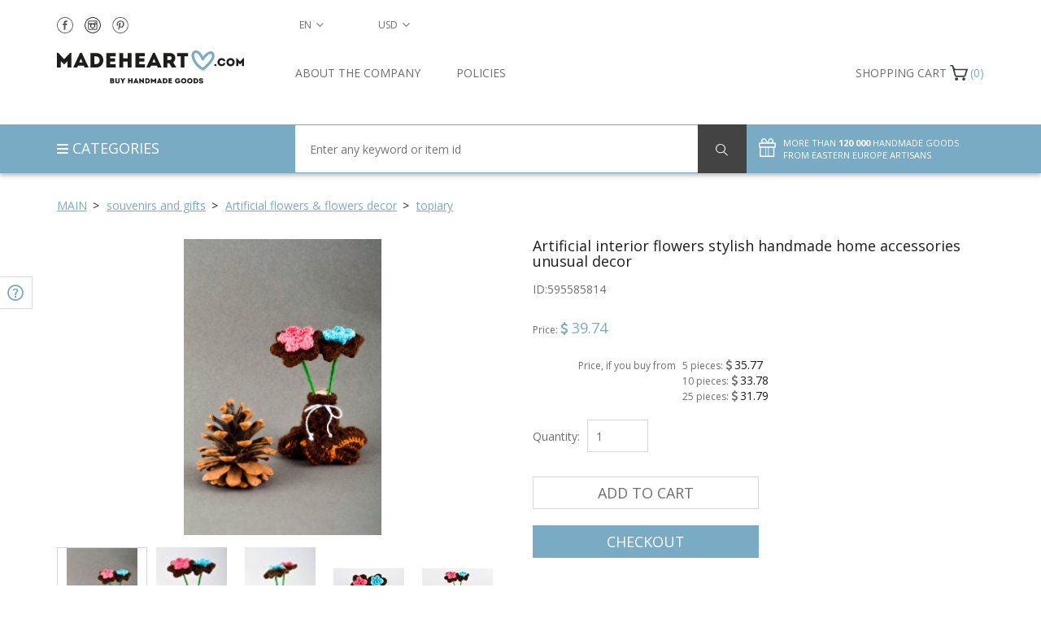

--- FILE ---
content_type: text/html; charset=UTF-8
request_url: https://madeheart.com/en/product/595585814/artificial-interior-flowers-stylish-handmade-home-accessories-unusual-decor.html
body_size: 22706
content:
<!DOCTYPE html>
<html lang="en" >
<head>
    <meta charset="UTF-8">
    <meta http-equiv="X-UA-Compatible" content="IE=edge">
    <meta name="viewport" content="width=device-width, initial-scale=1">
    <title>BUY Artificial interior flowers stylish handmade home accessories unusual decor 595585814 - HANDMADE GOODS at MADEHEART.COM</title>    <link rel="alternate" hreflang="en" href="https://madeheart.com/en/product/595585814/artificial-interior-flowers-stylish-handmade-home-accessories-unusual-decor.html">
    <link rel="apple-touch-icon" sizes="57x57" href="/favicon/apple-icon-57x57.png">
    <link rel="apple-touch-icon" sizes="60x60" href="/favicon/apple-icon-60x60.png">
    <link rel="apple-touch-icon" sizes="72x72" href="/favicon/apple-icon-72x72.png">
    <link rel="apple-touch-icon" sizes="76x76" href="/favicon/apple-icon-76x76.png">
    <link rel="apple-touch-icon" sizes="114x114" href="/favicon/apple-icon-114x114.png">
    <link rel="apple-touch-icon" sizes="120x120" href="/favicon/apple-icon-120x120.png">
    <link rel="apple-touch-icon" sizes="144x144" href="/favicon/apple-icon-144x144.png">
    <link rel="apple-touch-icon" sizes="152x152" href="/favicon/apple-icon-152x152.png">
    <link rel="apple-touch-icon" sizes="180x180" href="/favicon/apple-icon-180x180.png">
    <link rel="icon" type="image/png" sizes="192x192"  href="/favicon/android-icon-192x192.png">
    <link rel="icon" type="image/png" sizes="32x32" href="/favicon/favicon-32x32.png">
    <link rel="icon" type="image/png" sizes="96x96" href="/favicon/favicon-96x96.png">
    <link rel="icon" type="image/png" sizes="16x16" href="/favicon/favicon-16x16.png">
    <link rel="manifest" href="/favicon/manifest.json">
    <meta name="description" content="BUY Artificial interior flowers stylish handmade home accessories unusual decor 595585814 - HANDMADE GOODS at MADEHEART.COM">
    <meta name="msapplication-TileColor" content="#ffffff">
    <meta name="msapplication-TileImage" content="/favicon/ms-icon-144x144.png">
    <meta name="theme-color" content="#ffffff">
<!--     <meta name="yandex-verification" content="91f027b7d2639d3c"/> -->
    <!-- Normalize -->
    <link href="/css/normalize.css" rel="stylesheet">
    <!-- Bootstrap -->
    <link href="/css/bootstrap.min.css" rel="stylesheet">
    
    
    
    <link href="/css/item.css" rel="stylesheet">    <!-- HTML5 shim and Respond.js for IE8 support of HTML5 elements and media queries -->
    <!-- WARNING: Respond.js doesn't work if you view the page via file:// -->
    <!--[if lt IE 9]>
    <script src="https://oss.maxcdn.com/html5shiv/3.7.2/html5shiv.min.js"></script>
    <script src="https://oss.maxcdn.com/respond/1.4.2/respond.min.js"></script>
    <![endif]-->

    <!-- Google Tag Manager -->
    <!--
    <script>(function(w,d,s,l,i){w[l]=w[l]||[];w[l].push({'gtm.start':
                new Date().getTime(),event:'gtm.js'});var f=d.getElementsByTagName(s)[0],
            j=d.createElement(s),dl=l!='dataLayer'?'&l='+l:'';j.async=true;j.src=
            'https://www.googletagmanager.com/gtm.js?id='+i+dl;f.parentNode.insertBefore(j,f);
        })(window,document,'script','dataLayer','GTM-KFCQTWS');</script>
        -->
    <!-- End Google Tag Manager -->

    </head>
    <body id="top" onload="hideLoader()" ng-app="checkForm">
    <!-- Google tag (gtag.js) -->
    <script async src="https://www.googletagmanager.com/gtag/js?id=G-EXX4ED1XY0"></script>
    <script>
      window.dataLayer = window.dataLayer || [];
      function gtag(){dataLayer.push(arguments);}
      gtag('js', new Date());

      gtag('config', 'G-EXX4ED1XY0');
    </script>
    <!-- Google Tag Manager (noscript) -->
    <!--
    <noscript><iframe src="https://www.googletagmanager.com/ns.html?id=GTM-KFCQTWS"
                      height="0" width="0" style="display:none;visibility:hidden"></iframe></noscript>
                      -->
    <!-- End Google Tag Manager (noscript) -->
    <!-- Facebook Pixel Code -->
<script>
    !function(f,b,e,v,n,t,s)
    {if(f.fbq)return;n=f.fbq=function(){n.callMethod?
        n.callMethod.apply(n,arguments):n.queue.push(arguments)};
        if(!f._fbq)f._fbq=n;n.push=n;n.loaded=!0;n.version='2.0';
        n.queue=[];t=b.createElement(e);t.async=!0;
        t.src=v;s=b.getElementsByTagName(e)[0];
        s.parentNode.insertBefore(t,s)}(window,document,'script',
        'https://connect.facebook.net/en_US/fbevents.js');
    fbq('init', '2591971077519877');
    fbq('track', 'PageView');
</script>
<noscript>
    <img height="1" width="1"
         src="https://www.facebook.com/tr?id=2591971077519877&ev=PageView
&noscript=1"/>
</noscript>
<!-- End Facebook Pixel Code -->
    <div id="pageWrapper" >

    <div id="loader-wrapper">
        <div id="loader"></div>
    </div>
    
<main id="content">
    <section id="filter">
        <div class="container">
            <div class="row">
                <div class="col-lg-12 col-md-12 col-sm-12 col-xs-12">
                    <div id="breadcrumbs">
                        <ul>
                            <li class="home">
                                <span itemscope itemtype="http://data-vocabulary.org/Breadcrumb"><a itemprop="url" href="/" class="arrow"><span itemprop="title">Main</span></a></span>
                            </li>
                                                            <li>
                                    <span itemscope itemtype="http://data-vocabulary.org/Breadcrumb"><a itemprop="url" href="/en/category/2092149139/suveniri-ta-podarunki.html" class="arrow">
                                        <span itemprop="title">souvenirs and gifts </span>
                                    </a></span>
                                </li>
                                                            <li>
                                    <span itemscope itemtype="http://data-vocabulary.org/Breadcrumb"><a itemprop="url" href="/en/category/660827963/dekorativni-kviti.html" class="arrow">
                                        <span itemprop="title">Artificial flowers & flowers decor </span>
                                    </a></span>
                                </li>
                                                            <li class="">
                                    <span itemscope itemtype="http://data-vocabulary.org/Breadcrumb"><a itemprop="url" href="/en/category/1770662926/topiarij.html">
                                        <span itemprop="title">topiary </span>
                                    </a></span>
                                </li>
                                                        
                        </ul>
                    </div>
                </div>
            </div>
        </div>
    </section>
    <section id="item" itemscope itemtype="http://schema.org/Product">
        <div class="container">
            <div class="row">
                <div class="col-lg-6 col-md-6 col-sm-6 col-xs-12 buy details pull-right">
                    <div class="row">
                        <div class="col-lg-12">
                            <h1 itemprop="name" id="itemTitle">Artificial interior flowers stylish handmade home accessories unusual decor</h1>
                            <span id="prodArticule">ID:<span itemprop="mpn">595585814</span></span>
                        </div>
                        <div class="col-lg-12 col-md-12 col-sm-12 col-xs-12 price" itemprop="offers" itemscope itemtype="http://schema.org/Offer">
                            <span class="priceName">Price: </span>
                                                        <span class="currency currencySymbolCell"><span class="fa fa-usd"></span></span>
                            <span itemprop="price" class="priceValue" id="productPrice595585814">39.74</span>
                            <meta itemprop="priceCurrency" content="USD"><br/><br/>
                                                        <div class="row">
                                <div class="col-md-4 text-right" style="padding-right: 4px"><div class="wholesalePriceTitle" style="line-height: 21px">Price, if you buy from </div></div>
                                <div class="col-md-8" style="padding-left: 4px">
                            <div class="wholesalePriceTitle">5 pieces: <span class="currencySymbolCell wholesalePrice"><span class="fa fa-usd"></span></span> <span class="wholesalePrice" id="productPrice5595585814">35.77</span></div>
                            <div class="wholesalePriceTitle">10 pieces: <span class="currencySymbolCell wholesalePrice"><span class="fa fa-usd"></span></span> <span class="wholesalePrice" id="productPrice10595585814">33.78</span></div>
                            <div class="wholesalePriceTitle">25 pieces: <span class="currencySymbolCell wholesalePrice"><span class="fa fa-usd"></span></span> <span class="wholesalePrice" id="productPrice25595585814">31.79</span></div>
                                </div></div>
                                                                                    <meta itemprop="availability" href="http://schema.org/InStock" content="InStock">
                                                                                    </div>
                    </div>
                                        <form action="" class="row" >
                        
                            
                        
                        <div class="col-lg-12 col-md-12 col-sm-12 col-xs-12 quantity">
                            <label for="quantity">Quantity:</label>
                            <input type="number" name="quantity" placeholder="1" id="quantity595585814" class="selectQuantity noEvents" value="1" min="1" max="999">                        </div>
                        <div class="col-lg-12 col-md-12 col-sm-12 col-xs-12 actionButton product2sell">
                            <button type="button" class="addToCart btn" id="placeInCart595585814">Add to cart</button>
                        </div>
                        <div class="col-lg-12 col-md-12 col-sm-12 col-xs-12 actionButton product2sell">
                            <button type="button" class="checkOut btn" id="placeAndCheckouten595585814">Checkout</button>
                        </div>
                    </form>
                                        <div class="row paymentMeth">
                        
                            
                                
                                
                                
                            
                        
                                                <div class="col-lg-12 col-md-12 col-sm-12 col-xs-12">
                            <a class="noEvents">
                                <img src="/img/deliveryNew.svg" alt="Expected Delivery Date">
                                <span>Expected Delivery Date: 17.02.2026</span>
                            </a>
                        </div>
                        <div class="col-lg-12 col-md-12 col-sm-12 col-xs-12">
                            <a class="noEvents">
                                <img src="/img/returnNew.svg" alt="Free return">
                                <a href="/en/about#return" target="_blank"><span>Free return</span></a>
                            </a>
                        </div>
                                                <div class="col-lg-12 col-md-12 col-sm-12 col-xs-12">
                            <a onclick="helpToggle()">
                                <img src="/img/needHelpNew.svg" alt="Need help?">
                                <span>Need help?</span>
                            </a>
                        </div>
                        <div class="col-lg-12 col-md-12 col-sm-12 col-xs-12">
                            <a data-toggle="modal" data-target="#customOrder">
                                <img src="/img/customOrderNew.svg" alt="Custom order">
                                <span>Custom order</span>
                            </a>
                        </div>
                    </div>
                    <div class="row shareRate">
                        <div class="col-lg-12 col-md-12 col-sm-12 col-xs-12 share">
                            <p>Share
</p>
                            <a href="" onclick="socialPopup('https://www.facebook.com/sharer/sharer.php?u=http://madeheart.com/en/product/595585814/artificial-interior-flowers-stylish-handmade-home-accessories-unusual-decor.html');">
                                <img src="/img/shareFN.svg">
                            </a>
                            <a href="" onclick="socialPopup('https://twitter.com/intent/tweet?text=Artificial interior flowers stylish handmade home accessories unusual decor http://madeheart.com/en/product/595585814/artificial-interior-flowers-stylish-handmade-home-accessories-unusual-decor.html');">
                                <img src="/img/shareTN.svg">
                            </a>



                            <a href="" id="sharePinterest">
                                <img src="/img/sharePN.svg">
                            </a>
                            <a href="" onclick="socialPopup('https://vk.com/share.php?url=http://madeheart.com/en/product/595585814/artificial-interior-flowers-stylish-handmade-home-accessories-unusual-decor.html');">
                                <img src="/img/shareVN.svg">
                            </a>
                        </div>
                        
                            
                            
                        
                    </div>
                </div>
                <div class="col-lg-6 col-md-6 col-sm-6 col-xs-12 image description pull-left">
                    <div class="row">
                        <div class="col-lg-12 slider-for" id="prodFor">
                                                                                                <div style="width: 100%;">
                                        <img data-imagezoom="true" src="https://madeheart.com/media/productphoto/985/26113764/011_DSC0064.jpg" id="imgMain" itemprop="image" alt="Artificial interior flowers stylish handmade home accessories unusual decor photo 1" title="Artificial interior flowers stylish handmade home accessories unusual decor picture 1">
                                    </div>
                                                                    <div style="width: 100%;">
                                        <img data-imagezoom="true" src="https://madeheart.com/media/productphoto/39/43508084/011_DSC0065.jpg" alt="Artificial interior flowers stylish handmade home accessories unusual decor photo 7" title="Artificial interior flowers stylish handmade home accessories unusual decor picture 7">
                                    </div>
                                                                    <div style="width: 100%;">
                                        <img data-imagezoom="true" src="https://madeheart.com/media/productphoto/916/58937445/011_DSC0066.jpg" alt="Artificial interior flowers stylish handmade home accessories unusual decor photo 8" title="Artificial interior flowers stylish handmade home accessories unusual decor picture 8">
                                    </div>
                                                                    <div style="width: 100%;">
                                        <img data-imagezoom="true" src="https://madeheart.com/media/productphoto/87/37970351/011_DSC0067.jpg" alt="Artificial interior flowers stylish handmade home accessories unusual decor photo 9" title="Artificial interior flowers stylish handmade home accessories unusual decor picture 9">
                                    </div>
                                                                    <div style="width: 100%;">
                                        <img data-imagezoom="true" src="https://madeheart.com/media/productphoto/553/35241654/011_DSC0068.jpg" alt="Artificial interior flowers stylish handmade home accessories unusual decor photo 10" title="Artificial interior flowers stylish handmade home accessories unusual decor picture 10">
                                    </div>
                                                                                    </div>
                                            </div>
                    <div class="row">
                        <div class="col-lg-12 slider-nav" id="prodNav">
                                                                                                <div class="thumbnails" style="background-size:contain;background:
                                            url('https://madeheart.com/thumb/productphoto/nail/985/26113764/011_DSC0064.jpg') no-repeat;">
                                    </div>
                                                                    <div class="thumbnails" style="background-size:contain;background:
                                            url('https://madeheart.com/thumb/productphoto/nail/39/43508084/011_DSC0065.jpg') no-repeat;">
                                    </div>
                                                                    <div class="thumbnails" style="background-size:contain;background:
                                            url('https://madeheart.com/thumb/productphoto/nail/916/58937445/011_DSC0066.jpg') no-repeat;">
                                    </div>
                                                                    <div class="thumbnails" style="background-size:contain;background:
                                            url('https://madeheart.com/thumb/productphoto/nail/87/37970351/011_DSC0067.jpg') no-repeat;">
                                    </div>
                                                                    <div class="thumbnails" style="background-size:contain;background:
                                            url('https://madeheart.com/thumb/productphoto/nail/553/35241654/011_DSC0068.jpg') no-repeat;">
                                    </div>
                                                                                    </div>
                    </div>
                    <div class="row">
                        <div class="col-lg-12">
                            <h2>Description and characteristics of the product</h2>
                        </div>
                        <div id="tabs" class="col-lg-12">
                            
                            <ul class="nav nav-tabs" role="tablist">
                                <li role="presentation" class="active"><a href="#home" aria-controls="home" role="tab" data-toggle="tab">Details</a></li>
                                <li role="presentation"><a href="#messages" aria-controls="messages" role="tab" data-toggle="tab">Care</a></li>
                            </ul>

                            
                            <div class="tab-content">
                                <div role="tabpanel" class="tab-pane active" id="home" itemprop="description">
                                    <p id="itemDesc">Table decor is made of threads and wire using the weaving technique. They are created in the shape of designer vase and two tender flowers. This home decor will look beautiful in any room. It will make your interior more interesting and raise your mood. The item can be ordered in other colors.</p>
                                    <p>Dimensions: length: 3.15 inches (8 cm), width: 3.15 inches (8 cm), height: 4.72 inch (12 cm), weight: 0.03 lb (14 g)</p>
                                    
                                    
                                    
                                    
                                    
                                </div>
                                <div role="tabpanel" class="tab-pane fade" id="messages">
                                                                                                                    Do not wash the item. Remove dust and dirt with the use of dry cleaning.                                                                    </div>
                            </div>
                        </div>
                    </div>
                </div>
            </div>
        </div>
    </section>
    
        
            
                
                    
                
            
            
                
                    
                
                
                    
                    
                        
                    
                    
                        
                    
                
            
        
    
    <section id="relatedItems">
        <div class="container">
            <div class="row">
                <div class="col-lg-6 col-md-6 col-sm-12 col-xs-12 carousel">
                    <div class="row">
                        <div class="col-lg-12">
                            <h2>RECOMMENDED</h2>
                        </div>
                        <div class="col-lg-12">
                            <div class="row carouselle">
                                                                                                        <div class="col-lg-3 col-md-3 col-sm-3 col-xs-6 relatedItem">
                                        <a href="/en/product/1555332736/wooden-figurine-mountain-goat.html">
                                            <div class="photoContainer" style="background:url('https://madeheart.com/thumb/productphoto/thumb/904/33415422/0_06_01.jpg') no-repeat">
                                            </div>
                                            <p class="title">Wooden figurine Mountain goat</p>
                                        </a>
                                <span class="price">
                                    <span class="currency currencySymbolCell"><span class="fa fa-usd"></span></span>
                                    <span id="productPrice1555332736">68.74</span>
                                </span>
                                    </div>
                                                                                                        <div class="col-lg-3 col-md-3 col-sm-3 col-xs-6 relatedItem">
                                        <a href="/en/product/235568841/felt-fridge-magnet.html">
                                            <div class="photoContainer" style="background:url('https://madeheart.com/thumb/productphoto/thumb/740/62215873/1_61_422.jpg') no-repeat">
                                            </div>
                                            <p class="title">Felt fridge magnet</p>
                                        </a>
                                <span class="price">
                                    <span class="currency currencySymbolCell"><span class="fa fa-usd"></span></span>
                                    <span id="productPrice235568841">35.54</span>
                                </span>
                                    </div>
                                                                                                        <div class="col-lg-3 col-md-3 col-sm-3 col-xs-6 relatedItem">
                                        <a href="/en/product/79590294/natural-jute-bast-whisp.html">
                                            <div class="photoContainer" style="background:url('https://madeheart.com/thumb/productphoto/thumb/70/66823452/1_018_491.jpg') no-repeat">
                                            </div>
                                            <p class="title">Natural jute bast whisp</p>
                                        </a>
                                <span class="price">
                                    <span class="currency currencySymbolCell"><span class="fa fa-usd"></span></span>
                                    <span id="productPrice79590294">41.56</span>
                                </span>
                                    </div>
                                                                                                        <div class="col-lg-3 col-md-3 col-sm-3 col-xs-6 relatedItem">
                                        <a href="/en/product/442482/decorative-plate-with-bells.html">
                                            <div class="photoContainer" style="background:url('https://madeheart.com/thumb/productphoto/thumb/270/751106286/_20131017_113340_1500.jpg') no-repeat">
                                            </div>
                                            <p class="title">Decorative plate with bells</p>
                                        </a>
                                <span class="price">
                                    <span class="currency currencySymbolCell"><span class="fa fa-usd"></span></span>
                                    <span id="productPrice442482">42.62</span>
                                </span>
                                    </div>
                                                                                                        <div class="col-lg-3 col-md-3 col-sm-3 col-xs-6 relatedItem">
                                        <a href="/en/product/1220035325/figure-shaped-candle.html">
                                            <div class="photoContainer" style="background:url('https://madeheart.com/thumb/productphoto/thumb/492/4380521/_DSC0528.jpg') no-repeat">
                                            </div>
                                            <p class="title">Figure shaped candle</p>
                                        </a>
                                <span class="price">
                                    <span class="currency currencySymbolCell"><span class="fa fa-usd"></span></span>
                                    <span id="productPrice1220035325">35.54</span>
                                </span>
                                    </div>
                                                                                                        <div class="col-lg-3 col-md-3 col-sm-3 col-xs-6 relatedItem">
                                        <a href="/en/product/46784347/pendant-mayan-calendar.html">
                                            <div class="photoContainer" style="background:url('https://madeheart.com/thumb/productphoto/thumb/953/31190096/1_086_704.jpg') no-repeat">
                                            </div>
                                            <p class="title">Pendant Mayan Calendar</p>
                                        </a>
                                <span class="price">
                                    <span class="currency currencySymbolCell"><span class="fa fa-usd"></span></span>
                                    <span id="productPrice46784347">53.16</span>
                                </span>
                                    </div>
                                                                                                        <div class="col-lg-3 col-md-3 col-sm-3 col-xs-6 relatedItem">
                                        <a href="/en/product/366827557/handmade-wall-cross.html">
                                            <div class="photoContainer" style="background:url('https://madeheart.com/thumb/productphoto/thumb/426/20755583/DSC4058.jpg') no-repeat">
                                            </div>
                                            <p class="title">Handmade wall cross</p>
                                        </a>
                                <span class="price">
                                    <span class="currency currencySymbolCell"><span class="fa fa-usd"></span></span>
                                    <span id="productPrice366827557">60.90</span>
                                </span>
                                    </div>
                                                                                                        <div class="col-lg-3 col-md-3 col-sm-3 col-xs-6 relatedItem">
                                        <a href="/en/product/1958174566/wedding-garter.html">
                                            <div class="photoContainer" style="background:url('https://madeheart.com/thumb/productphoto/thumb/153/250960209/32_192.jpg') no-repeat">
                                            </div>
                                            <p class="title">Wedding garter</p>
                                        </a>
                                <span class="price">
                                    <span class="currency currencySymbolCell"><span class="fa fa-usd"></span></span>
                                    <span id="productPrice1958174566">63.40</span>
                                </span>
                                    </div>
                                                                                                        <div class="col-lg-3 col-md-3 col-sm-3 col-xs-6 relatedItem">
                                        <a href="/en/product/1971335944/wool-felted-womens-bag-mademoiselle.html">
                                            <div class="photoContainer" style="background:url('https://madeheart.com/thumb/productphoto/thumb/756/1922188861/_1_08_338.jpg') no-repeat">
                                            </div>
                                            <p class="title">Wool felted womens bag Mademoiselle</p>
                                        </a>
                                <span class="price">
                                    <span class="currency currencySymbolCell"><span class="fa fa-usd"></span></span>
                                    <span id="productPrice1971335944">183.10</span>
                                </span>
                                    </div>
                                                                                                        <div class="col-lg-3 col-md-3 col-sm-3 col-xs-6 relatedItem">
                                        <a href="/en/product/1960181798/wedding-head-wreath.html">
                                            <div class="photoContainer" style="background:url('https://madeheart.com/thumb/productphoto/thumb/5/1813996179/31_183.jpg') no-repeat">
                                            </div>
                                            <p class="title">Wedding head wreath</p>
                                        </a>
                                <span class="price">
                                    <span class="currency currencySymbolCell"><span class="fa fa-usd"></span></span>
                                    <span id="productPrice1960181798">76.86</span>
                                </span>
                                    </div>
                                                            </div>
                        </div>
                    </div>
                </div>
                <div class="col-lg-6 col-md-6 col-sm-12 col-xs-12 carousel">
                    <div class="row">
                        <div class="col-lg-12">
                            <h2>MORE PRODUCTS FROM THIS MASTER
</h2>
                        </div>
                        <div class="col-lg-12">
                            <dis class="row carouselle">                                                                <div class="col-lg-3 col-md-3 col-sm-3 col-xs-6 relatedItem">
                                    <a href="/en/product/59877499/handmade-keychain-stylish-accessories-made-of-fabric-designer-beautiful-gift.html">
                                        <div class="photoContainer" style="background:
                                                url('https://madeheart.com/thumb/productphoto/thumb/462/58146978/037_DSC0228.jpg') no-repeat">
                                        </div>
                                        <p class="title">Handmade keychain stylish accessories made of fabric designer beautiful gift</p>
                                    </a>
                                <span class="price">
                                    <span class="currency currencySymbolCell"><span class="fa fa-usd"></span></span>
                                    <span id="productPrice59877499">39.74</span>
                                </span>
                                </div>
                                                                                            <div class="col-lg-3 col-md-3 col-sm-3 col-xs-6 relatedItem">
                                    <a href="/en/product/597738864/handmade-lovely-slippers-designer-woolen-accessories-cute-warm-present.html">
                                        <div class="photoContainer" style="background:
                                                url('https://madeheart.com/thumb/productphoto/thumb/579/33085184/028_DSC0174.jpg') no-repeat">
                                        </div>
                                        <p class="title">Handmade lovely slippers designer woolen accessories cute warm present</p>
                                    </a>
                                <span class="price">
                                    <span class="currency currencySymbolCell"><span class="fa fa-usd"></span></span>
                                    <span id="productPrice597738864">65.70</span>
                                </span>
                                </div>
                                                                                            <div class="col-lg-3 col-md-3 col-sm-3 col-xs-6 relatedItem">
                                    <a href="/en/product/596516785/unusual-wallet-cloth-purse-beaded-purse-wallet-for-women-handmade-purse.html">
                                        <div class="photoContainer" style="background:
                                                url('https://madeheart.com/thumb/productphoto/thumb/771/23245237/019_DSC0107.jpg') no-repeat">
                                        </div>
                                        <p class="title">Unusual wallet cloth purse beaded purse wallet for women handmade purse</p>
                                    </a>
                                <span class="price">
                                    <span class="currency currencySymbolCell"><span class="fa fa-usd"></span></span>
                                    <span id="productPrice596516785">52.82</span>
                                </span>
                                </div>
                                                                                            <div class="col-lg-3 col-md-3 col-sm-3 col-xs-6 relatedItem">
                                    <a href="/en/product/595453567/handmade-woolen-toy-felted-toys-for-children-handmade-accessories-nursery-decor.html">
                                        <div class="photoContainer" style="background:
                                                url('https://madeheart.com/thumb/productphoto/thumb/567/57065370/004_DSC0022.jpg') no-repeat">
                                        </div>
                                        <p class="title">Handmade woolen toy felted toys for children handmade accessories nursery decor</p>
                                    </a>
                                <span class="price">
                                    <span class="currency currencySymbolCell"><span class="fa fa-usd"></span></span>
                                    <span id="productPrice595453567">78.48</span>
                                </span>
                                </div>
                                                                                            <div class="col-lg-3 col-md-3 col-sm-3 col-xs-6 relatedItem">
                                    <a href="/en/product/599467335/handmade-stylish-wall-panel-designer-cute-accessory-beautiful-home-decor.html">
                                        <div class="photoContainer" style="background:
                                                url('https://madeheart.com/thumb/productphoto/thumb/937/30447539/044_DSC0270.jpg') no-repeat">
                                        </div>
                                        <p class="title">Handmade stylish wall panel designer cute accessory beautiful home decor</p>
                                    </a>
                                <span class="price">
                                    <span class="currency currencySymbolCell"><span class="fa fa-usd"></span></span>
                                    <span id="productPrice599467335">123.26</span>
                                </span>
                                </div>
                                                                                            <div class="col-lg-3 col-md-3 col-sm-3 col-xs-6 relatedItem">
                                    <a href="/en/product/595711319/handmade-fabric-bottle-case-wrap-for-bottle-handmade-gifts-decorative-use-only.html">
                                        <div class="photoContainer" style="background:
                                                url('https://madeheart.com/thumb/productphoto/thumb/312/20143279/009_DSC0052.jpg') no-repeat">
                                        </div>
                                        <p class="title">Handmade fabric bottle case wrap for bottle handmade gifts decorative use only</p>
                                    </a>
                                <span class="price">
                                    <span class="currency currencySymbolCell"><span class="fa fa-usd"></span></span>
                                    <span id="productPrice595711319">52.82</span>
                                </span>
                                </div>
                                                                                            <div class="col-lg-3 col-md-3 col-sm-3 col-xs-6 relatedItem">
                                    <a href="/en/product/595302822/handmade-designer-textile-basket-beautiful-unusual-home-decor-interior-basket.html">
                                        <div class="photoContainer" style="background:
                                                url('https://madeheart.com/thumb/productphoto/thumb/991/56274239/001_DSC0004.jpg') no-repeat">
                                        </div>
                                        <p class="title">Handmade designer textile basket beautiful unusual home decor interior basket</p>
                                    </a>
                                <span class="price">
                                    <span class="currency currencySymbolCell"><span class="fa fa-usd"></span></span>
                                    <span id="productPrice595302822">65.70</span>
                                </span>
                                </div>
                                                                                            <div class="col-lg-3 col-md-3 col-sm-3 col-xs-6 relatedItem">
                                    <a href="/en/product/595156116/artificial-handmade-flower-unusual-home-decor-stylish-beautiful-present.html">
                                        <div class="photoContainer" style="background:
                                                url('https://madeheart.com/thumb/productphoto/thumb/773/33602122/006_DSC0034.jpg') no-repeat">
                                        </div>
                                        <p class="title">Artificial handmade flower unusual home decor stylish beautiful present</p>
                                    </a>
                                <span class="price">
                                    <span class="currency currencySymbolCell"><span class="fa fa-usd"></span></span>
                                    <span id="productPrice595156116">39.74</span>
                                </span>
                                </div>
                                                                                            <div class="col-lg-3 col-md-3 col-sm-3 col-xs-6 relatedItem">
                                    <a href="/en/product/596122460/handmade-decorative-wall-hanging-textile-home-decor-decorative-use-only.html">
                                        <div class="photoContainer" style="background:
                                                url('https://madeheart.com/thumb/productphoto/thumb/299/27930089/014_DSC0082.jpg') no-repeat">
                                        </div>
                                        <p class="title">Handmade decorative wall hanging textile home decor decorative use only</p>
                                    </a>
                                <span class="price">
                                    <span class="currency currencySymbolCell"><span class="fa fa-usd"></span></span>
                                    <span id="productPrice596122460">52.82</span>
                                </span>
                                </div>
                                                                                            <div class="col-lg-3 col-md-3 col-sm-3 col-xs-6 relatedItem">
                                    <a href="/en/product/59689293/handmade-stylish-accessories-unusual-cute-present-designer-car-trinket.html">
                                        <div class="photoContainer" style="background:
                                                url('https://madeheart.com/thumb/productphoto/thumb/569/58731347/023_DSC0144.jpg') no-repeat">
                                        </div>
                                        <p class="title">Handmade stylish accessories unusual cute present designer car trinket</p>
                                    </a>
                                <span class="price">
                                    <span class="currency currencySymbolCell"><span class="fa fa-usd"></span></span>
                                    <span id="productPrice59689293">39.74</span>
                                </span>
                                </div>
                            </dis>
                        </div>
                    </div>
                </div>
            </div>
        </div>
    </section>
    <section id="relatedItems2">
        <div class="container">
            <div class="row">
                
                                <div class="col-lg-12 col-md-12 col-sm-12 col-xs-12" style="margin-bottom: 30px;">
                    <div class="row">
                        <div class="col-lg-12">
                            <h2>RECENTLY VIEWED PRODUCTS</h2>
                        </div>
                        <div class="col-lg-12">
                            <div class="row carouselle recentlyViewed">                                                                                                                                                                    </div>
                        </div>
                    </div>
                </div>
                            </div>
        </div>
    </section>
</main>

<div class="modal fade" id="customOrder" tabindex="-1" role="dialog" aria-labelledby="customOrderLabel">
    <div class="modal-dialog" role="document">
        <div class="modal-content">
            <div class="modal-header">
                <button type="button" class="btn close" data-dismiss="modal" aria-label="Close"><span aria-hidden="true">&times;</span></button>
                <span style="font-size: 18px;" class="modal-title" id="myModalLabel">Custom order request</span>
            </div>
            <div class="modal-body">
                <div class="container-fluid">
                    <div class="row">
                        <div class="col-lg-12 col-md-12 col-sm-12 col-xs-12">
                            <div class="pull-left" style="margin-bottom: 15px;">Product ID: 595585814</div>
                            <img class="pull-left" style="max-width: 100%; margin-bottom: 20px;"
                                 src="https://madeheart.com/media/productphoto/553/35241654/011_DSC0068.jpg">
                        </div>
                    </div>
                </div>
                <form id="customOrderForm" enctype="multipart/form-data" class="form-horizontal container-fluid">
                    <div class="row">
                        <input type="hidden" name="customOrderUrl" value="http://madeheart.com/en/product/595585814/artificial-interior-flowers-stylish-handmade-home-accessories-unusual-decor.html">
                        <div class="form-group col-md-12">
                            <label class="col-md-3" for="name">Name</label>
                            <div class="col-md-9"><input type="text" class="form-control" name="customOrderName" id="customOrderName" placeholder="Enter your name" required></div>
                        </div>
                        <div class="form-group col-md-12">
                            <label class="col-md-3" for="tel">Phone number</label>
                            <div class="col-md-9"><input type="tel" class="form-control" name="customOrderTel" id="customOrderTel" placeholder="+373 XXX XXX" required></div>
                        </div>
                        <div class="form-group col-md-12">
                            <label class="col-md-3" for="Email">E-mail address</label>
                            <div class="col-md-9"><input type="email" class="form-control" name="customOrderEmail" id="customOrderEmail" placeholder="Enter your e-mail address" required></div>
                        </div>
                        <div class="form-group col-md-12">
                            <label class="col-md-3" for="file">Your file</label>
                            <div class="col-md-9" id="upload"><input type="file" class="form-control" name="file" id="file"><input placeholder="Download file..." class="form-control" type="text" name="fakeinput" id="fakeinput" ></div>
                        </div>
                        <div class="form-group col-md-12">
                            <label class="col-md-3" for="comment">Comment</label>
                            <div class="col-md-9"><textarea type="text" class="form-control" placeholder="Enter your notes" name="customOrderComment" id="customOrderComment" ></textarea></div>
                        </div>
                        <div class="form-group col-md-12">
                            <button class="btn btn-blue" type="submit">Send</button>
                        </div>
                    </div>
                </form>
            </div>
        </div>
    </div>
</div>

    
        
            
                
                    
                        
                            
                                
                                    
                                
                            
                        
                    
                
                
                    
                        
                            
                                
                                    
                                
                            
                        
                    
                
            
        
    
    <header id="header">
    <div id="headerTop">
        <div class="langCurrencyNumber">
        <div class="container">
            <div class="row">
                <div id="socialInHeader" class="col-lg-3 col-md-3 col-sm-4 col-xs-5">
                    <a target="_blank" href="https://www.facebook.com/madeheartcom"><img src="/img/header_fb.svg" alt=""></a>

                    <a target="_blank" href="https://www.instagram.com/madeheart__handmade?r=nametag"><img src="/img/header_inst.svg" alt=""></a>
                    <a target="_blank" href="https://www.pinterest.com/made_heart"><img src="/img/header_pin.svg" alt=""></a>
                </div>
                <nav id="langSelect" class="col-lg-1  col-md-1  col-sm-2 col-xs-3 dropdown">
                    <button class="dropdown-toggle btn btn-transperent" type="button" id="dropdownMenu2" data-toggle="dropdown" aria-haspopup="true" aria-expanded="true">
                        <span id="language">en</span>
                    </button>
                    <ul class="dropdown-menu">
                                            <li data-lang="de"><a href="https://madeheart.com/de/product/595585814/handmade-kunstliche-blumen-schone-dekoration-blumen-aus-stoff-originell.html">de</a></li>
                                            <li data-lang="es"><a href="https://madeheart.com/es/product/595585814/flor-decorativa-artificial-hecha-a-mano-regalo-original-adorno-para-casa.html">es</a></li>
                                            <li data-lang="fr"><a href="https://madeheart.com/fr/product/595585814/fleurs-tricotees-faites-main-fleurs-artificielles-2-pieces-decoration-maison.html">fr</a></li>
                                        </ul>
                </nav>
                <nav id="currencySelect" class="col-lg-1 col-md-1 col-sm-2 col-xs-3 dropdown">
                    <button class="dropdown-toggle btn btn-transperent" type="button" id="dropdownMenu3" data-toggle="dropdown" aria-haspopup="true" aria-expanded="true">
                        <span id="currency">USD</span>
                    </button>
                    <ul class="dropdown-menu">
                                                    <li class="currency-switcher" id="currencyUSD"
                                                                            style="display: none"
                                    >
                                <a href="javascript:void(0)">USD</a></li>
                                                    <li class="currency-switcher" id="currencyEUR"
                                    >
                                <a href="javascript:void(0)">EUR</a></li>
                                                    <li class="currency-switcher" id="currencyUAH"
                                    >
                                <a href="javascript:void(0)">UAH</a></li>
                                                    <li class="currency-switcher" id="currencyGBP"
                                    >
                                <a href="javascript:void(0)">GBP</a></li>
                                                    <li class="currency-switcher" id="currencyMXN"
                                    >
                                <a href="javascript:void(0)">MXN</a></li>
                                            </ul>
                </nav>
                <div id="contactNumber" class="col-lg-2 col-lg-offset-5 col-md-2 col-md-offset-5 col-sm-3 col-sm-offset-1 col-xs-4 hidden-xs">
                    
                </div>
            </div>
        </div>
    </div>
    <div class="logoMenuCart">
        <div class="container">
            <div class="row">
                <div id="logo" class="col-lg-3 col-md-3 col-sm-12 col-xs-12">
                    <a href="/en" title="Madeheart.com">
                        <img id="logoImage" src="/img/logo_en.svg" alt="Интернет-магазин Madeheart" title="Интернет-магазин товаров ручной работы - Madeheart">
                    </a>
                </div>
                <nav id="menuTop" class="col-lg-6 col-md-6 col-sm-8 col-xs-12 hidden-xs">
                    <ul class="list-inline">
                        <li><a href="/en/about" title="About the Company">About the Company</a></li>
                        <li><a href="/en/about#policies" title="Policies">Policies</a></li>
                        
                    </ul>
                </nav>
                <div id="cart" class="col-lg-3 col-md-3 col-sm-4 col-xs-6 col-xs-offset-2 col-sm-offset-0 col-md-offset-0 col-lg-offset-0">
                    <div id="shoppingCart">
                        <span class="text">
                            <a href="/en/cart" class="headerCartEmpty">
                                Shopping cart</a>
                        </span>
                        <span class="number hidden-xs"> (0)</span>
                    </div>
                    <div id="cartInSpace" class="hidden-xs" style="display: none">
                        <div>
                            <span class="title">
                            Your shopping cart                                <span class="currencySymbolCell"><span class="fa fa-usd"></span></span>
                            <span id="cartDropDownTotalPrice"></span>
                        </span>
                            <span class="closePopUp">Close</span>
                            <div class="clearfix"></div>
                        </div>
                        <div class="container-fluid">
                            <div class="row">
                                <div class="col-lg-3 col-md-3 col-sm-3 photo">
                                    <a href="">
                                        <img src="">
                                    </a>
                                </div>
                                <div class="col-lg-9 col-md-9 col-sm-9 info">
                                    <span class="productTitle"></span>
                                        <div class="row">
                                            <div id="popupPrice" class="col-lg-6 col-md-6 col-sm-6">
                                                <span class="oldPriceInSpace">
                                                    <span class="currencySymbolCell"><span class="fa fa-usd"></span></span>
                                                <span class="oldPrice"></span>
                                                </span>
                                                <br>
                                                <span class="currencySymbolCell"><span class="fa fa-usd"></span></span>
                                                <span class="price">

                                                </span>
                                            </div>
                                            <form class="inputs col-lg-6 col-md-6 col-sm-6">
                                                <label for="quantity">Quantity:</label>
                                                <input type="number" name="quantity" class="numberQuantity" min="1" placeholder="1" value="1" id="amount">
                                            </form>
                                        </div>
                                </div>
                                <button class="deleteButton" id="remove">

                                </button>
                                <div class="saleInHeader" style="position: absolute; top: 15px; left: 10px; display: none; width: 45px; height: 20px; background: #d50f2f;color: #ffffff;text-align: center;"></div>
                            </div>
                        </div>
                        <a class="btn btn-success inCart" href="/en/cart">
                            Buy                        </a>
                    </div>


                </div>
            </div>
        </div>
    </div>
    </div>
    <div class="categorySearch">
        <div class="container">
            <div class="row">
                <nav id="menuCategory" class="col-lg-3 col-md-3 col-sm-3 col-xs-2 dropdown">
                    <button class="btn-transperent openMenu" type="button" data-toggle="collapse" data-target=".MainMenu" aria-expanded="false" aria-controls="collapseExample">
                        <img style="vertical-align: baseline;" src="/img/menu_icon.svg">
                        <span class="hidden-xs">
                            Categories                        </span>
                    </button>
                    <div class="collapse visible-md-* visible-lg-* hidden-xs  MainMenu" id="mainMenuLg">
    <div class="row">
        <div class="container">
            <div class="row">
                <div class="col-md-12 col-lg-12">
                    <div class="menu_background">
                        <ul class="main_nav">
                                                            <li class="first_level">
                                    <a href="/en/category/1343704109/prikrasi-rucnoi-roboti.html">handmade jewelry</a>
                                    <div class="second_level">
                                        <div class="catBanner">
                                            <div class="menuProduct product2sell">
                                                                                                                                                        <a href="/en/product/1534817725/broad-handmade-wooden-wrist-bracelet-with-geometric-ornament-with-intarsia.html">
                                                        <img src="/thumb/productphoto/thumb/993/52504912/1_106_DSC_0187.jpg">
                                                    </a>
                                                    <p class="title"><a href="/en/product/1534817725/broad-handmade-wooden-wrist-bracelet-with-geometric-ornament-with-intarsia.html">Broad handmade wooden wrist bracelet with geometric ornament with intarsia </a></p>
                                                    <p>
                                                        
                                                        <span class="currencySymbolCell">
                                                            <span class="fa fa-usd"></span>                                                        </span>
                                                         <span id="productPrice1534817725">
                                                        54.32                                                         </span>
                                                        <button class="placeInCart" id="placeInCart1534817725">Buy</button>
                                                    </p>

                                                                                            </div>
                                        </div>
                                        <div class="nav_second_container">
                                            <ul class="nav_second">
                                                                                                    <li class="second_level_li">
                                                        <a href="/en/category/397956630/brasleti-na-ruku.html">bracelets</a>
                                                        <div class="third_level">
                                                            <ul>
                                                                                                                                    <li>
                                                                        <a href="/en/category/1445465188/brasleti-z-biseru.html">beaded bracelets</a>
                                                                    </li>
                                                                                                                                    <li>
                                                                        <a href="/en/category/1463642458/skirani-brasleti.html">leather bracelets</a>
                                                                    </li>
                                                                                                                                    <li>
                                                                        <a href="/en/category/812367825/derev'ani-brasleti.html">wooden bracelets</a>
                                                                    </li>
                                                                                                                                    <li>
                                                                        <a href="/en/category/254348523/brasleti-z-pidviskami.html">charm bracelets</a>
                                                                    </li>
                                                                                                                                    <li>
                                                                        <a href="/en/category/1144490077/brasleti-Sambala.html">wrap bracelets</a>
                                                                    </li>
                                                                                                                                    <li>
                                                                        <a href="/en/category/1671516194/brasleti-z-kaminna.html">Gemstone bracelets, brightstone bracelets, natural stone bracelets</a>
                                                                    </li>
                                                                                                                                    <li>
                                                                        <a href="/en/category/1377880853/pleteni-brasleti.html">braided bracelets</a>
                                                                    </li>
                                                                                                                                    <li>
                                                                        <a href="/en/category/1205980711/metalevi-brasleti.html">cuff bracelets, chain and link bracelets</a>
                                                                    </li>
                                                                                                                                    <li>
                                                                        <a href="/en/category/204410642/brasleti-z-glini.html">clay and polymer clay bracelets, resin bracelets</a>
                                                                    </li>
                                                                                                                                    <li>
                                                                        <a href="/en/category/1687810547/brasleti-z-polimernoi-glini.html">polymer clay charm bracelets</a>
                                                                    </li>
                                                                                                                                    <li>
                                                                        <a href="/en/category/1702589883/brasleti-z-namistin.html">strand bracelets</a>
                                                                    </li>
                                                                                                                            </ul>
                                                        </div>
                                                    </li>
                                                                                                    <li class="second_level_li">
                                                        <a href="/en/category/467894466/broski.html">brooches, pins & clips</a>
                                                        <div class="third_level">
                                                            <ul>
                                                                                                                                    <li>
                                                                        <a href="/en/category/601023524/broski-kviti.html">flower brooches</a>
                                                                    </li>
                                                                                                                                    <li>
                                                                        <a href="/en/category/1219734786/broski-tvarini.html">animal brooches</a>
                                                                    </li>
                                                                                                                                    <li>
                                                                        <a href="/en/category/1397122254/broski-abstrakcia.html">abstraction brooches</a>
                                                                    </li>
                                                                                                                                    <li>
                                                                        <a href="/en/category/408027029/znacki.html">badges</a>
                                                                    </li>
                                                                                                                                    <li>
                                                                        <a href="/en/category/562218923/broski-kamea.html">cameo brooches</a>
                                                                    </li>
                                                                                                                            </ul>
                                                        </div>
                                                    </li>
                                                                                                    <li class="second_level_li">
                                                        <a href="/en/category/488739894/serezki.html">earrings</a>
                                                        <div class="third_level">
                                                            <ul>
                                                                                                                                    <li>
                                                                        <a href="/en/category/2127218078/serezki-z-biseru.html">beaded Earrings</a>
                                                                    </li>
                                                                                                                                    <li>
                                                                        <a href="/en/category/1726850728/serezki-krapel'ki.html">drop earrings</a>
                                                                    </li>
                                                                                                                                    <li>
                                                                        <a href="/en/category/924704495/puseti.html">Pusets</a>
                                                                    </li>
                                                                                                                                    <li>
                                                                        <a href="/en/category/2097513652/kafi.html">Cuff & Wrap Earrings, Ear Jackets & Climbers</a>
                                                                    </li>
                                                                                                                                    <li>
                                                                        <a href="/en/category/655638325/serezki-z-pidviskami.html">Dangle & Drop Earrings</a>
                                                                    </li>
                                                                                                                                    <li>
                                                                        <a href="/en/category/243686826/dovgi-serezki.html">chandelier earrings</a>
                                                                    </li>
                                                                                                                                    <li>
                                                                        <a href="/en/category/818473500/krugli-serezki.html">Pendant earrings & Ball earrings</a>
                                                                    </li>
                                                                                                                                    <li>
                                                                        <a href="/en/category/321212040/Plagi.html">Ear stretching plugs</a>
                                                                    </li>
                                                                                                                                    <li>
                                                                        <a href="/en/category/1756498463/serezki-z-polimernoi-glini.html">polymer clay earrings</a>
                                                                    </li>
                                                                                                                                    <li>
                                                                        <a href="/en/category/1305332460/serezki-z-epoksidnoi-smoli.html">resin dry flower earrings</a>
                                                                    </li>
                                                                                                                                    <li>
                                                                        <a href="/en/category/90752279/serezki-stimpank.html">steampunk earrings</a>
                                                                    </li>
                                                                                                                                    <li>
                                                                        <a href="/en/category/1248461041/serezki-v-tehnici-wire-wrap.html">wire wrapped earrings</a>
                                                                    </li>
                                                                                                                                    <li>
                                                                        <a href="/en/category/691337970/serezki-miniaturi.html">miniature earrings</a>
                                                                    </li>
                                                                                                                            </ul>
                                                        </div>
                                                    </li>
                                                                                                    <li class="second_level_li">
                                                        <a href="/en/category/1225056329/namisto-ta-kuloni.html">necklaces & pendants</a>
                                                        <div class="third_level">
                                                            <ul>
                                                                                                                                    <li>
                                                                        <a href="/en/category/1264993760/namisto-z-kaminna.html">birthstone necklaces</a>
                                                                    </li>
                                                                                                                                    <li>
                                                                        <a href="/en/category/817081237/kol'e-z-biseru.html">beaded necklaces</a>
                                                                    </li>
                                                                                                                                    <li>
                                                                        <a href="/en/category/883006710/coker.html">choker</a>
                                                                    </li>
                                                                                                                                    <li>
                                                                        <a href="/en/category/1159333247/etno-kol'e.html">ethnic jewelry</a>
                                                                    </li>
                                                                                                                                    <li>
                                                                        <a href="/en/category/854585700/kuloni.html">pendants</a>
                                                                    </li>
                                                                                                                                    <li>
                                                                        <a href="/en/category/104713271/derev'ani-namisto.html">wooden bead necklaces</a>
                                                                    </li>
                                                                                                                                    <li>
                                                                        <a href="/en/category/661139936/tekstil'ni-prikrasi.html">fabric colliers</a>
                                                                    </li>
                                                                                                                                    <li>
                                                                        <a href="/en/category/571186414/prikrasi-zi-skiri.html">leather necklaces</a>
                                                                    </li>
                                                                                                                                    <li>
                                                                        <a href="/en/category/791948848/metalevi-prikrasi.html">metal necklaces</a>
                                                                    </li>
                                                                                                                                    <li>
                                                                        <a href="/en/category/1173730070/prikrasi-z-polimernoi-glini.html">polymer clay colliers</a>
                                                                    </li>
                                                                                                                                    <li>
                                                                        <a href="/en/category/1135506057/prikrasi-zi-skla.html">glass jewelry</a>
                                                                    </li>
                                                                                                                                    <li>
                                                                        <a href="/en/category/1751600533/kol'e-v-zmisanij-tehnici.html">mixed material necklaces</a>
                                                                    </li>
                                                                                                                                    <li>
                                                                        <a href="/en/category/1841224904/prikrasi-z-epoksidnoi-smoli.html">resin jewelry</a>
                                                                    </li>
                                                                                                                            </ul>
                                                        </div>
                                                    </li>
                                                                                                    <li class="second_level_li">
                                                        <a href="/en/category/664471541/krasivi-kil'ca.html">rings</a>
                                                        <div class="third_level">
                                                            <ul>
                                                                                                                                    <li>
                                                                        <a href="/en/category/1313214466/kil'ca-z-kaminnam.html">gemstone rings</a>
                                                                    </li>
                                                                                                                                    <li>
                                                                        <a href="/en/category/542432031/kil'ca-z-kvitami.html">rings with flowers</a>
                                                                    </li>
                                                                                                                                    <li>
                                                                        <a href="/en/category/1148344852/persni-ta-pecatki.html">statement rings</a>
                                                                    </li>
                                                                                                                                    <li>
                                                                        <a href="/en/category/1093476679/kil'ca-z-biseru.html">beaded rings</a>
                                                                    </li>
                                                                                                                                    <li>
                                                                        <a href="/en/category/1941234185/kil'ca-z-polimernoi-glini.html">polymer clay rings</a>
                                                                    </li>
                                                                                                                                    <li>
                                                                        <a href="/en/category/2144604237/kil'ca-iz-zolota,-sribla.html">silver & gold rings</a>
                                                                    </li>
                                                                                                                            </ul>
                                                        </div>
                                                    </li>
                                                                                                    <li class="second_level_li">
                                                        <a href="/en/category/1186723022/prikrasi-dla-volossa.html">Head & Hair Jewelry</a>
                                                        <div class="third_level">
                                                            <ul>
                                                                                                                                    <li>
                                                                        <a href="/en/category/937237678/zakolki-dla-volossa.html">hair clips</a>
                                                                    </li>
                                                                                                                                    <li>
                                                                        <a href="/en/category/1212724180/obidki-dla-volossa.html">headbands and wreaths</a>
                                                                    </li>
                                                                                                                                    <li>
                                                                        <a href="/en/category/662920195/pezinki-dla-volossa.html">scrunchies</a>
                                                                    </li>
                                                                                                                                    <li>
                                                                        <a href="/en/category/1833936822/grebinci-dla-volossa,-grebeni-dla-volossa.html">combs and hair brushes</a>
                                                                    </li>
                                                                                                                                    <li>
                                                                        <a href="/en/category/286772503/Spil'ki-dla-volossa.html">Hair pins</a>
                                                                    </li>
                                                                                                                                    <li>
                                                                        <a href="/en/category/677086137/Palicki-dla-volossa.html">Hair sticks</a>
                                                                    </li>
                                                                                                                                    <li>
                                                                        <a href="/en/category/651704568/Komplekti-prikras-dla-volossa.html">Sets</a>
                                                                    </li>
                                                                                                                            </ul>
                                                        </div>
                                                    </li>
                                                                                                    <li class="second_level_li">
                                                        <a href="/en/category/206113813/komplekti-prikras.html">jewelry sets</a>
                                                        <div class="third_level">
                                                            <ul>
                                                                                                                            </ul>
                                                        </div>
                                                    </li>
                                                                                            </ul>
                                        </div>
                                    </div>
                                    <div class="clearfix"></div>
                                </li>
                                                            <li class="first_level">
                                    <a href="/en/category/1828187652/tovari-dla-domu.html">home, kitchen & living</a>
                                    <div class="second_level">
                                        <div class="catBanner">
                                            <div class="menuProduct product2sell">
                                                                                                                                                        <a href="/en/product/187329430/container-for-dry-goods.html">
                                                        <img src="/thumb/productphoto/thumb/860/65576909/008_DSC0052.jpg">
                                                    </a>
                                                    <p class="title"><a href="/en/product/187329430/container-for-dry-goods.html">Container for dry goods</a></p>
                                                    <p>
                                                        
                                                        <span class="currencySymbolCell">
                                                            <span class="fa fa-usd"></span>                                                        </span>
                                                         <span id="productPrice187329430">
                                                        173.08                                                         </span>
                                                        <button class="placeInCart" id="placeInCart187329430">Buy</button>
                                                    </p>

                                                                                            </div>
                                        </div>
                                        <div class="nav_second_container">
                                            <ul class="nav_second">
                                                                                                    <li class="second_level_li">
                                                        <a href="/en/category/506448647/dekor-dla-domu.html">home decor</a>
                                                        <div class="third_level">
                                                            <ul>
                                                                                                                                    <li>
                                                                        <a href="/en/category/1771055872/godinniki.html">clocks</a>
                                                                    </li>
                                                                                                                                    <li>
                                                                        <a href="/en/category/1455011844/figurki-ta-statuetki.html">statues & home decor figurines</a>
                                                                    </li>
                                                                                                                                    <li>
                                                                        <a href="/en/category/1477379296/pidviski.html">interior pendants</a>
                                                                    </li>
                                                                                                                                    <li>
                                                                        <a href="/en/category/526040922/nastinnij-dekor.html">wall decoration</a>
                                                                    </li>
                                                                                                                                    <li>
                                                                        <a href="/en/category/1732819732/vazi.html">vases</a>
                                                                    </li>
                                                                                                                                    <li>
                                                                        <a href="/en/category/1147194634/dzerkala.html">mirrors</a>
                                                                    </li>
                                                                                                                                    <li>
                                                                        <a href="/en/category/1175981186/vazoni-ta-kaspo.html">flower Pots</a>
                                                                    </li>
                                                                                                                                    <li>
                                                                        <a href="/en/category/592448976/dekorativni-tarilki.html">decorative plates</a>
                                                                    </li>
                                                                                                                            </ul>
                                                        </div>
                                                    </li>
                                                                                                    <li class="second_level_li">
                                                        <a href="/en/category/581891619/kuhna.html">kitchen</a>
                                                        <div class="third_level">
                                                            <ul>
                                                                                                                                    <li>
                                                                        <a href="/en/category/284998020/posud.html">dishwear</a>
                                                                    </li>
                                                                                                                                    <li>
                                                                        <a href="/en/category/2144605396/Gleciki-ta-grafini.html">Wine pitchers and water jugs</a>
                                                                    </li>
                                                                                                                                    <li>
                                                                        <a href="/en/category/297184103/kuhonne-nacinna.html">kitchen utensils</a>
                                                                    </li>
                                                                                                                                    <li>
                                                                        <a href="/en/category/1308555421/nabori-posudu.html">dinnerware sets</a>
                                                                    </li>
                                                                                                                                    <li>
                                                                        <a href="/en/category/564653983/Caski.html">Coffee Cups & Coffee Mugs</a>
                                                                    </li>
                                                                                                                                    <li>
                                                                        <a href="/en/category/2144605391/Sklanki.html">Drinking glasses</a>
                                                                    </li>
                                                                                                                                    <li>
                                                                        <a href="/en/category/2144605395/Carki-ta-carki.html">Shot glass</a>
                                                                    </li>
                                                                                                                                    <li>
                                                                        <a href="/en/category/1208580209/cajniki-ta-kavniki.html">tea pots and coffee pots</a>
                                                                    </li>
                                                                                                                                    <li>
                                                                        <a href="/en/category/531638622/tekstil'-dla-kuhni.html">kitchen textiles</a>
                                                                    </li>
                                                                                                                                    <li>
                                                                        <a href="/en/category/2144604232/pivni-kuhli.html">beer mug</a>
                                                                    </li>
                                                                                                                            </ul>
                                                        </div>
                                                    </li>
                                                                                                    <li class="second_level_li">
                                                        <a href="/en/category/807234833/nastil'nij-dekor.html">desktop decoration</a>
                                                        <div class="third_level">
                                                            <ul>
                                                                                                                                    <li>
                                                                        <a href="/en/category/341875972/pidstavki.html">holders</a>
                                                                    </li>
                                                                                                                                    <li>
                                                                        <a href="/en/category/661247989/skarbnicki.html">money boxes</a>
                                                                    </li>
                                                                                                                                    <li>
                                                                        <a href="/en/category/1935623203/svicki-rucnoi-roboti.html">handmade candles</a>
                                                                    </li>
                                                                                                                                    <li>
                                                                        <a href="/en/category/990223459/skrin'ki.html">boxes</a>
                                                                    </li>
                                                                                                                                    <li>
                                                                        <a href="/en/category/345765563/svicniki.html">candlesticks</a>
                                                                    </li>
                                                                                                                            </ul>
                                                        </div>
                                                    </li>
                                                                                                    <li class="second_level_li">
                                                        <a href="/en/category/109123009/mebli.html">furniture</a>
                                                        <div class="third_level">
                                                            <ul>
                                                                                                                                    <li>
                                                                        <a href="/en/category/2038563677/kosiki.html">baskets</a>
                                                                    </li>
                                                                                                                                    <li>
                                                                        <a href="/en/category/472403980/visalki-ta-polici.html">hangers and Coat Racks</a>
                                                                    </li>
                                                                                                                            </ul>
                                                        </div>
                                                    </li>
                                                                                                    <li class="second_level_li">
                                                        <a href="/en/category/471506412/tekstil'-ta-kilimi.html">rugs and carpets</a>
                                                        <div class="third_level">
                                                            <ul>
                                                                                                                            </ul>
                                                        </div>
                                                    </li>
                                                                                                    <li class="second_level_li">
                                                        <a href="/en/category/185810108/osvitlenna.html">lighting</a>
                                                        <div class="third_level">
                                                            <ul>
                                                                                                                            </ul>
                                                        </div>
                                                    </li>
                                                                                                    <li class="second_level_li">
                                                        <a href="/en/category/470030304/kanctovari.html">stationery</a>
                                                        <div class="third_level">
                                                            <ul>
                                                                                                                            </ul>
                                                        </div>
                                                    </li>
                                                                                                    <li class="second_level_li">
                                                        <a href="/en/category/1157891497/kartini.html">paintings</a>
                                                        <div class="third_level">
                                                            <ul>
                                                                                                                            </ul>
                                                        </div>
                                                    </li>
                                                                                                    <li class="second_level_li">
                                                        <a href="/en/category/1980590114/futlari.html">cases</a>
                                                        <div class="third_level">
                                                            <ul>
                                                                                                                            </ul>
                                                        </div>
                                                    </li>
                                                                                            </ul>
                                        </div>
                                    </div>
                                    <div class="clearfix"></div>
                                </li>
                                                            <li class="first_level">
                                    <a href="/en/category/2092149139/suveniri-ta-podarunki.html">souvenirs and gifts</a>
                                    <div class="second_level">
                                        <div class="catBanner">
                                            <div class="menuProduct product2sell">
                                                                                                                                                        <a href="/en/product/2070217584/topiary-with-sea-shells-on-stand.html">
                                                        <img src="/thumb/productphoto/thumb/79/27101172/_1_22_256.jpg">
                                                    </a>
                                                    <p class="title"><a href="/en/product/2070217584/topiary-with-sea-shells-on-stand.html">Topiary with sea shells on stand</a></p>
                                                    <p>
                                                        
                                                        <span class="currencySymbolCell">
                                                            <span class="fa fa-usd"></span>                                                        </span>
                                                         <span id="productPrice2070217584">
                                                        49.62                                                         </span>
                                                        <button class="placeInCart" id="placeInCart2070217584">Buy</button>
                                                    </p>

                                                                                            </div>
                                        </div>
                                        <div class="nav_second_container">
                                            <ul class="nav_second">
                                                                                                    <li class="second_level_li">
                                                        <a href="/en/category/660827963/dekorativni-kviti.html">Artificial flowers & flowers decor</a>
                                                        <div class="third_level">
                                                            <ul>
                                                                                                                                    <li>
                                                                        <a href="/en/category/1770662926/topiarij.html">topiary</a>
                                                                    </li>
                                                                                                                            </ul>
                                                        </div>
                                                    </li>
                                                                                                    <li class="second_level_li">
                                                        <a href="/en/category/659158302/dzvinocki.html">Bells wind chime & ceramic bells</a>
                                                        <div class="third_level">
                                                            <ul>
                                                                                                                            </ul>
                                                        </div>
                                                    </li>
                                                                                                    <li class="second_level_li">
                                                        <a href="/en/category/662499918/matr'oski-ta-lal'ki.html">Art & Collectible dolls</a>
                                                        <div class="third_level">
                                                            <ul>
                                                                                                                            </ul>
                                                        </div>
                                                    </li>
                                                                                                    <li class="second_level_li">
                                                        <a href="/en/category/1264797104/fotoal'bomi-ta-fotoramki.html">Photo albums, photo & picture frames</a>
                                                        <div class="third_level">
                                                            <ul>
                                                                                                                            </ul>
                                                        </div>
                                                    </li>
                                                                                                    <li class="second_level_li">
                                                        <a href="/en/category/1496290239/Svistul'ki,-Dudocki.html">Whistle & Ocarina</a>
                                                        <div class="third_level">
                                                            <ul>
                                                                                                                            </ul>
                                                        </div>
                                                    </li>
                                                                                                    <li class="second_level_li">
                                                        <a href="/en/category/2023506677/nastil'ni-igri.html">table games</a>
                                                        <div class="third_level">
                                                            <ul>
                                                                                                                            </ul>
                                                        </div>
                                                    </li>
                                                                                                    <li class="second_level_li">
                                                        <a href="/en/category/1103692972/listivki.html">greeting cards</a>
                                                        <div class="third_level">
                                                            <ul>
                                                                                                                            </ul>
                                                        </div>
                                                    </li>
                                                                                                    <li class="second_level_li">
                                                        <a href="/en/category/1787316332/magnitiki-na-holodil'nik.html">refrigerator magnets</a>
                                                        <div class="third_level">
                                                            <ul>
                                                                                                                            </ul>
                                                        </div>
                                                    </li>
                                                                                            </ul>
                                        </div>
                                    </div>
                                    <div class="clearfix"></div>
                                </li>
                                                            <li class="first_level">
                                    <a href="/en/category/508922447/krasa-i-zdorov'a.html">beauty and health products</a>
                                    <div class="second_level">
                                        <div class="catBanner">
                                            <div class="menuProduct product2sell">
                                                                                                                                                        <a href="/en/product/44739572/solid-perfume-with-flower-aroma.html">
                                                        <img src="/thumb/productphoto/thumb/383/34282558/11_20_220.jpg">
                                                    </a>
                                                    <p class="title"><a href="/en/product/44739572/solid-perfume-with-flower-aroma.html">Solid perfume with flower aroma</a></p>
                                                    <p>
                                                        
                                                        <span class="currencySymbolCell">
                                                            <span class="fa fa-usd"></span>                                                        </span>
                                                         <span id="productPrice44739572">
                                                        49.64                                                         </span>
                                                        <button class="placeInCart" id="placeInCart44739572">Buy</button>
                                                    </p>

                                                                                            </div>
                                        </div>
                                        <div class="nav_second_container">
                                            <ul class="nav_second">
                                                                                                    <li class="second_level_li">
                                                        <a href="/en/category/49003598/milo-rucnoi-roboti.html">handmade soap</a>
                                                        <div class="third_level">
                                                            <ul>
                                                                                                                            </ul>
                                                        </div>
                                                    </li>
                                                                                                    <li class="second_level_li">
                                                        <a href="/en/category/1368169689/banni-prinaleznosti.html">Bath & Sauna Accessories</a>
                                                        <div class="third_level">
                                                            <ul>
                                                                                                                            </ul>
                                                        </div>
                                                    </li>
                                                                                                    <li class="second_level_li">
                                                        <a href="/en/category/1012026535/tovari-dla-jogi.html">yoga accessories</a>
                                                        <div class="third_level">
                                                            <ul>
                                                                                                                            </ul>
                                                        </div>
                                                    </li>
                                                                                                    <li class="second_level_li">
                                                        <a href="/en/category/1413415053/masazeri.html">massage tools</a>
                                                        <div class="third_level">
                                                            <ul>
                                                                                                                            </ul>
                                                        </div>
                                                    </li>
                                                                                                    <li class="second_level_li">
                                                        <a href="/en/category/810322097/aromaterapia.html">Aromatherapy Products</a>
                                                        <div class="third_level">
                                                            <ul>
                                                                                                                            </ul>
                                                        </div>
                                                    </li>
                                                                                            </ul>
                                        </div>
                                    </div>
                                    <div class="clearfix"></div>
                                </li>
                                                            <li class="first_level">
                                    <a href="/en/category/866571531/aksesuari.html">accessories</a>
                                    <div class="second_level">
                                        <div class="catBanner">
                                            <div class="menuProduct product2sell">
                                                                                                                                                        <a href="/en/product/39273270/woolen-knitted-socks-red.html">
                                                        <img src="/thumb/productphoto/thumb/331/74316229/1_2474.jpg">
                                                    </a>
                                                    <p class="title"><a href="/en/product/39273270/woolen-knitted-socks-red.html">Woolen knitted socks Red</a></p>
                                                    <p>
                                                        
                                                        <span class="currencySymbolCell">
                                                            <span class="fa fa-usd"></span>                                                        </span>
                                                         <span id="productPrice39273270">
                                                        41.56                                                         </span>
                                                        <button class="placeInCart" id="placeInCart39273270">Buy</button>
                                                    </p>

                                                                                            </div>
                                        </div>
                                        <div class="nav_second_container">
                                            <ul class="nav_second">
                                                                                                    <li class="second_level_li">
                                                        <a href="/en/category/533125739/cohli-ta-sumki.html">Bags & Purses</a>
                                                        <div class="third_level">
                                                            <ul>
                                                                                                                                    <li>
                                                                        <a href="/en/category/1053649012/gamanci-ta-klucnici.html">purses & wallets</a>
                                                                    </li>
                                                                                                                                    <li>
                                                                        <a href="/en/category/1029222721/Kosmeticki.html">Beauty bags</a>
                                                                    </li>
                                                                                                                                    <li>
                                                                        <a href="/en/category/800854529/sumki-zinoci.html">women's handbags</a>
                                                                    </li>
                                                                                                                                    <li>
                                                                        <a href="/en/category/662540978/Cohli-dla-smartfoniv-ta-plansetiv.html">Cases for smartphones and tablets</a>
                                                                    </li>
                                                                                                                                    <li>
                                                                        <a href="/en/category/2144604229/Sumki-colovici.html">Men's Bags</a>
                                                                    </li>
                                                                                                                                    <li>
                                                                        <a href="/en/category/1077415177/futlari-dla-okulariv.html">glasses cases</a>
                                                                    </li>
                                                                                                                                    <li>
                                                                        <a href="/en/category/436821825/dokumenti-dla-dokumentiv.html">covers for documents</a>
                                                                    </li>
                                                                                                                            </ul>
                                                        </div>
                                                    </li>
                                                                                                    <li class="second_level_li">
                                                        <a href="/en/category/1457237321/aksesuari-dla-colovikiv.html">accessories for men</a>
                                                        <div class="third_level">
                                                            <ul>
                                                                                                                                    <li>
                                                                        <a href="/en/category/1385702801/zaponki.html">cufflinks</a>
                                                                    </li>
                                                                                                                                    <li>
                                                                        <a href="/en/category/1098883390/kravatki-ta-meteliki.html">ties and bow ties</a>
                                                                    </li>
                                                                                                                                    <li>
                                                                        <a href="/en/category/1938735722/trostini.html">canes</a>
                                                                    </li>
                                                                                                                                    <li>
                                                                        <a href="/en/category/1854413573/portmone.html">wallets</a>
                                                                    </li>
                                                                                                                            </ul>
                                                        </div>
                                                    </li>
                                                                                                    <li class="second_level_li">
                                                        <a href="/en/category/1681150853/aksesuari-dla-odagu.html">clothing accessories</a>
                                                        <div class="third_level">
                                                            <ul>
                                                                                                                                    <li>
                                                                        <a href="/en/category/1265918179/poasi-ta-remeni.html">belts and straps</a>
                                                                    </li>
                                                                                                                                    <li>
                                                                        <a href="/en/category/2034394418/rukavicki-ta-rukavici.html">gloves and mittens</a>
                                                                    </li>
                                                                                                                                    <li>
                                                                        <a href="/en/category/487958456/komirci.html">сollars</a>
                                                                    </li>
                                                                                                                                    <li>
                                                                        <a href="/en/category/1254581834/golovni-ubori.html">headwear</a>
                                                                    </li>
                                                                                                                                    <li>
                                                                        <a href="/en/category/1310480094/sarfi-ta-palantini.html">scarves and tippets</a>
                                                                    </li>
                                                                                                                                    <li>
                                                                        <a href="/en/category/226878330/zatiskaci-dla-hustok.html">scarf clips</a>
                                                                    </li>
                                                                                                                                    <li>
                                                                        <a href="/en/category/1521038571/vbranna.html">attire</a>
                                                                    </li>
                                                                                                                                    <li>
                                                                        <a href="/en/category/2036191181/skarpetki,pancohi.html">socks, stockings</a>
                                                                    </li>
                                                                                                                            </ul>
                                                        </div>
                                                    </li>
                                                                                                    <li class="second_level_li">
                                                        <a href="/en/category/544802173/aksesuari-dla-tvarin.html">pet supplies</a>
                                                        <div class="third_level">
                                                            <ul>
                                                                                                                                    <li>
                                                                        <a href="/en/category/668666642/odag-dla-sobak.html">clothes for dogs</a>
                                                                    </li>
                                                                                                                                    <li>
                                                                        <a href="/en/category/1290972046/nasijniki.html">dog Collars</a>
                                                                    </li>
                                                                                                                                    <li>
                                                                        <a href="/en/category/762778161/prikrasi-dla-tvarin.html">jewelry for animals</a>
                                                                    </li>
                                                                                                                                    <li>
                                                                        <a href="/en/category/2014235919/budinocki-dla-tvarin.html">pet houses</a>
                                                                    </li>
                                                                                                                                    <li>
                                                                        <a href="/en/category/1318812982/sumki-dla-tvarin.html">pet carrier bags</a>
                                                                    </li>
                                                                                                                            </ul>
                                                        </div>
                                                    </li>
                                                                                                    <li class="second_level_li">
                                                        <a href="/en/category/1845513676/aksesuari-dla-fotoaparativ.html">сamera accessoires</a>
                                                        <div class="third_level">
                                                            <ul>
                                                                                                                            </ul>
                                                        </div>
                                                    </li>
                                                                                                    <li class="second_level_li">
                                                        <a href="/en/category/847783335/aksesuari-dla-kurinna.html">smoking accessories</a>
                                                        <div class="third_level">
                                                            <ul>
                                                                                                                            </ul>
                                                        </div>
                                                    </li>
                                                                                                    <li class="second_level_li">
                                                        <a href="/en/category/507751421/narucni-godinniki.html">watches</a>
                                                        <div class="third_level">
                                                            <ul>
                                                                                                                            </ul>
                                                        </div>
                                                    </li>
                                                                                                    <li class="second_level_li">
                                                        <a href="/en/category/2082246690/m'aki-literi.html">soft letters</a>
                                                        <div class="third_level">
                                                            <ul>
                                                                                                                            </ul>
                                                        </div>
                                                    </li>
                                                                                                    <li class="second_level_li">
                                                        <a href="/en/category/570432277/avtoaksesuari.html">сar accessories</a>
                                                        <div class="third_level">
                                                            <ul>
                                                                                                                            </ul>
                                                        </div>
                                                    </li>
                                                                                            </ul>
                                        </div>
                                    </div>
                                    <div class="clearfix"></div>
                                </li>
                                                            <li class="first_level">
                                    <a href="/en/category/1190541376/igraski.html">toys</a>
                                    <div class="second_level">
                                        <div class="catBanner">
                                            <div class="menuProduct product2sell">
                                                                                                                                                        <a href="/en/product/1555332736/wooden-figurine-mountain-goat.html">
                                                        <img src="/thumb/productphoto/thumb/904/33415422/0_06_01.jpg">
                                                    </a>
                                                    <p class="title"><a href="/en/product/1555332736/wooden-figurine-mountain-goat.html">Wooden figurine Mountain goat</a></p>
                                                    <p>
                                                        
                                                        <span class="currencySymbolCell">
                                                            <span class="fa fa-usd"></span>                                                        </span>
                                                         <span id="productPrice1555332736">
                                                        68.74                                                         </span>
                                                        <button class="placeInCart" id="placeInCart1555332736">Buy</button>
                                                    </p>

                                                                                            </div>
                                        </div>
                                        <div class="nav_second_container">
                                            <ul class="nav_second">
                                                                                                    <li class="second_level_li">
                                                        <a href="/en/category/1646595197/m'aki-igraski.html">soft toys</a>
                                                        <div class="third_level">
                                                            <ul>
                                                                                                                                    <li>
                                                                        <a href="/en/category/428284223/igraski-poduski.html">pillow toys</a>
                                                                    </li>
                                                                                                                            </ul>
                                                        </div>
                                                    </li>
                                                                                                    <li class="second_level_li">
                                                        <a href="/en/category/1883176953/derev'ani-igraski.html">wooden toys</a>
                                                        <div class="third_level">
                                                            <ul>
                                                                                                                            </ul>
                                                        </div>
                                                    </li>
                                                                                                    <li class="second_level_li">
                                                        <a href="/en/category/1968099186/vedmediki-Teddi.html">teddy bears</a>
                                                        <div class="third_level">
                                                            <ul>
                                                                                                                            </ul>
                                                        </div>
                                                    </li>
                                                                                                    <li class="second_level_li">
                                                        <a href="/en/category/1376432003/lal'ki.html">dolls</a>
                                                        <div class="third_level">
                                                            <ul>
                                                                                                                            </ul>
                                                        </div>
                                                    </li>
                                                                                                    <li class="second_level_li">
                                                        <a href="/en/category/1158529905/v'azani-igraski.html">knitted toys</a>
                                                        <div class="third_level">
                                                            <ul>
                                                                                                                            </ul>
                                                        </div>
                                                    </li>
                                                                                                    <li class="second_level_li">
                                                        <a href="/en/category/885521786/rozvivauci-igraski.html">educational toys</a>
                                                        <div class="third_level">
                                                            <ul>
                                                                                                                            </ul>
                                                        </div>
                                                    </li>
                                                                                                    <li class="second_level_li">
                                                        <a href="/en/category/602180481/valani-igraski.html">felted toys</a>
                                                        <div class="third_level">
                                                            <ul>
                                                                                                                            </ul>
                                                        </div>
                                                    </li>
                                                                                                    <li class="second_level_li">
                                                        <a href="/en/category/2109936649/aromatizovani-igraski.html">scented toys</a>
                                                        <div class="third_level">
                                                            <ul>
                                                                                                                            </ul>
                                                        </div>
                                                    </li>
                                                                                                    <li class="second_level_li">
                                                        <a href="/en/category/1593287799/ditaci-aksesuari.html">kids' accessories</a>
                                                        <div class="third_level">
                                                            <ul>
                                                                                                                            </ul>
                                                        </div>
                                                    </li>
                                                                                            </ul>
                                        </div>
                                    </div>
                                    <div class="clearfix"></div>
                                </li>
                                                            <li class="first_level">
                                    <a href="/en/category/196829357/svata.html">holiday & party items</a>
                                    <div class="second_level">
                                        <div class="catBanner">
                                            <div class="menuProduct product2sell">
                                                                                                                                                        <a href="/en/product/9496000/christmas-toy-made-of-felt.html">
                                                        <img src="/thumb/productphoto/thumb/84/39489231/1_25_208.jpg">
                                                    </a>
                                                    <p class="title"><a href="/en/product/9496000/christmas-toy-made-of-felt.html">Christmas toy made of felt</a></p>
                                                    <p>
                                                        
                                                        <span class="currencySymbolCell">
                                                            <span class="fa fa-usd"></span>                                                        </span>
                                                         <span id="productPrice9496000">
                                                        49.64                                                         </span>
                                                        <button class="placeInCart" id="placeInCart9496000">Buy</button>
                                                    </p>

                                                                                            </div>
                                        </div>
                                        <div class="nav_second_container">
                                            <ul class="nav_second">
                                                                                                    <li class="second_level_li">
                                                        <a href="/en/category/1531503117/pasha.html">easter</a>
                                                        <div class="third_level">
                                                            <ul>
                                                                                                                                    <li>
                                                                        <a href="/en/category/1447502215/velikodnij-dekor.html">easter decor</a>
                                                                    </li>
                                                                                                                                    <li>
                                                                        <a href="/en/category/1350481928/pisanki-zi-strausinogo-ajca.html">ostrich easter eggs</a>
                                                                    </li>
                                                                                                                                    <li>
                                                                        <a href="/en/category/457962289/pisanki-z-kuracogo-ajca.html">chicken easter eggs</a>
                                                                    </li>
                                                                                                                                    <li>
                                                                        <a href="/en/category/483353735/pisanki-z-gusacogo-ajca.html">goose easter eggs</a>
                                                                    </li>
                                                                                                                                    <li>
                                                                        <a href="/en/category/2014663857/derev'ani-pisanki.html">wooden easter eggs</a>
                                                                    </li>
                                                                                                                                    <li>
                                                                        <a href="/en/category/1123846768/keramicni-pisanki.html">ceramic easter eggs</a>
                                                                    </li>
                                                                                                                            </ul>
                                                        </div>
                                                    </li>
                                                                                                    <li class="second_level_li">
                                                        <a href="/en/category/1777278326/novoricni-svata.html">christmas holidays</a>
                                                        <div class="third_level">
                                                            <ul>
                                                                                                                                    <li>
                                                                        <a href="/en/category/1806879900/svicki.html">candles</a>
                                                                    </li>
                                                                                                                                    <li>
                                                                        <a href="/en/category/1540722382/alinkovi-igraski.html">christmas tree decorations</a>
                                                                    </li>
                                                                                                                                    <li>
                                                                        <a href="/en/category/483493225/novoricnij-dekor.html">cristmas decor</a>
                                                                    </li>
                                                                                                                            </ul>
                                                        </div>
                                                    </li>
                                                                                                    <li class="second_level_li">
                                                        <a href="/en/category/172206705/vesilla.html">wedding</a>
                                                        <div class="third_level">
                                                            <ul>
                                                                                                                                    <li>
                                                                        <a href="/en/category/680404267/odag-dla-vesilla.html">clothes</a>
                                                                    </li>
                                                                                                                                    <li>
                                                                        <a href="/en/category/1606937254/vesil'ni-aksesuari.html">wedding accessories</a>
                                                                    </li>
                                                                                                                            </ul>
                                                        </div>
                                                    </li>
                                                                                                    <li class="second_level_li">
                                                        <a href="/en/category/101564811/den'-narodzenna.html">birthday</a>
                                                        <div class="third_level">
                                                            <ul>
                                                                                                                            </ul>
                                                        </div>
                                                    </li>
                                                                                                    <li class="second_level_li">
                                                        <a href="/en/category/521682344/maski.html">masks</a>
                                                        <div class="third_level">
                                                            <ul>
                                                                                                                            </ul>
                                                        </div>
                                                    </li>
                                                                                            </ul>
                                        </div>
                                    </div>
                                    <div class="clearfix"></div>
                                </li>
                                                            <li class="first_level">
                                    <a href="/en/category/943947640/tovari-dla-tvorcosti.html">craft supplies</a>
                                    <div class="second_level">
                                        <div class="catBanner">
                                            <div class="menuProduct product2sell">
                                                                                                                                                        <a href="/en/product/600205/wooden-blank-box.html">
                                                        <img src="/thumb/productphoto/thumb/211/729805198/3_DSC7541_1500.jpg">
                                                    </a>
                                                    <p class="title"><a href="/en/product/600205/wooden-blank-box.html">Wooden blank box</a></p>
                                                    <p>
                                                        
                                                        <span class="currencySymbolCell">
                                                            <span class="fa fa-usd"></span>                                                        </span>
                                                         <span id="productPrice600205">
                                                        45.18                                                         </span>
                                                        <button class="placeInCart" id="placeInCart600205">Buy</button>
                                                    </p>

                                                                                            </div>
                                        </div>
                                        <div class="nav_second_container">
                                            <ul class="nav_second">
                                                                                                    <li class="second_level_li">
                                                        <a href="/en/category/128026005/skrin'ki-dla-dekupazu.html">unfinished wood box</a>
                                                        <div class="third_level">
                                                            <ul>
                                                                                                                            </ul>
                                                        </div>
                                                    </li>
                                                                                                    <li class="second_level_li">
                                                        <a href="/en/category/1082683889/ajca-dla-dekupazu.html">unfinished wood eggs</a>
                                                        <div class="third_level">
                                                            <ul>
                                                                                                                            </ul>
                                                        </div>
                                                    </li>
                                                                                                    <li class="second_level_li">
                                                        <a href="/en/category/2144605394/Zagotovki-dla-dekupazu.html">unfinished wood for crafts</a>
                                                        <div class="third_level">
                                                            <ul>
                                                                                                                            </ul>
                                                        </div>
                                                    </li>
                                                                                                    <li class="second_level_li">
                                                        <a href="/en/category/1444143052/furnitura-dla-bizuterii.html">jewelry making supplies</a>
                                                        <div class="third_level">
                                                            <ul>
                                                                                                                            </ul>
                                                        </div>
                                                    </li>
                                                                                                    <li class="second_level_li">
                                                        <a href="/en/category/360346395/namistini-ta-gudziki.html">beads & buttons</a>
                                                        <div class="third_level">
                                                            <ul>
                                                                                                                            </ul>
                                                        </div>
                                                    </li>
                                                                                                    <li class="second_level_li">
                                                        <a href="/en/category/630153728/cipbordi.html">Wood letter & initial</a>
                                                        <div class="third_level">
                                                            <ul>
                                                                                                                            </ul>
                                                        </div>
                                                    </li>
                                                                                                    <li class="second_level_li">
                                                        <a href="/en/category/118500619/figurki-pid-rozpis.html">unfinished wood ornaments</a>
                                                        <div class="third_level">
                                                            <ul>
                                                                                                                            </ul>
                                                        </div>
                                                    </li>
                                                                                                    <li class="second_level_li">
                                                        <a href="/en/category/2144605393/Gipsovi-figurki.html">Plaster figurines to paint</a>
                                                        <div class="third_level">
                                                            <ul>
                                                                                                                            </ul>
                                                        </div>
                                                    </li>
                                                                                                    <li class="second_level_li">
                                                        <a href="/en/category/221711632/dekorativna-plitka-rucnoi-roboti.html">Tile artwork</a>
                                                        <div class="third_level">
                                                            <ul>
                                                                                                                            </ul>
                                                        </div>
                                                    </li>
                                                                                            </ul>
                                        </div>
                                    </div>
                                    <div class="clearfix"></div>
                                </li>
                                                            <li class="first_level">
                                    <a href="/en/category/11388992/Pravoslavnij-magazin,-religijni-tovari.html">religious items</a>
                                    <div class="second_level">
                                        <div class="catBanner">
                                            <div class="menuProduct product2sell">
                                                                                                                                                        <a href="/en/product/643290542/handmade-rosary-designer-accessory-gift-ideas-bone-rosary-gift-for-men.html">
                                                        <img src="/thumb/productphoto/thumb/441/27624766/1_05_2.jpg">
                                                    </a>
                                                    <p class="title"><a href="/en/product/643290542/handmade-rosary-designer-accessory-gift-ideas-bone-rosary-gift-for-men.html">Handmade rosary designer accessory gift ideas bone rosary gift for men</a></p>
                                                    <p>
                                                        
                                                        <span class="currencySymbolCell">
                                                            <span class="fa fa-usd"></span>                                                        </span>
                                                         <span id="productPrice643290542">
                                                        143.48                                                         </span>
                                                        <button class="placeInCart" id="placeInCart643290542">Buy</button>
                                                    </p>

                                                                                            </div>
                                        </div>
                                        <div class="nav_second_container">
                                            <ul class="nav_second">
                                                                                                    <li class="second_level_li">
                                                        <a href="/en/category/784493317/Pravoslavnij-nastinnij-hrest.html">Wall cross</a>
                                                        <div class="third_level">
                                                            <ul>
                                                                                                                            </ul>
                                                        </div>
                                                    </li>
                                                                                                    <li class="second_level_li">
                                                        <a href="/en/category/1929651117/Hrest-Hristovij,-natil'nij.html">pendant cross</a>
                                                        <div class="third_level">
                                                            <ul>
                                                                                                                            </ul>
                                                        </div>
                                                    </li>
                                                                                                    <li class="second_level_li">
                                                        <a href="/en/category/1517925403/Ikona,-ikona-Bozoi-Materi.html">icons & Jesus picture for wall</a>
                                                        <div class="third_level">
                                                            <ul>
                                                                                                                                    <li>
                                                                        <a href="/en/category/1181688364/visiti-ikoni.html">embroidered</a>
                                                                    </li>
                                                                                                                                    <li>
                                                                        <a href="/en/category/786534089/Ikona-z-biseru.html">icon embroidery with beads</a>
                                                                    </li>
                                                                                                                                    <li>
                                                                        <a href="/en/category/562559651/Ikoni-dla-cerkvi.html">printed</a>
                                                                    </li>
                                                                                                                                    <li>
                                                                        <a href="/en/category/1163010880/Midna-ikona.html">copper</a>
                                                                    </li>
                                                                                                                                    <li>
                                                                        <a href="/en/category/574533734/Ikoni-svatih,-keramika.html">сeramic</a>
                                                                    </li>
                                                                                                                                    <li>
                                                                        <a href="/en/category/450070446/derev'ani-ikoni.html">carved</a>
                                                                    </li>
                                                                                                                                    <li>
                                                                        <a href="/en/category/143376608/zivopis,-ikona.html">painted</a>
                                                                    </li>
                                                                                                                            </ul>
                                                        </div>
                                                    </li>
                                                                                                    <li class="second_level_li">
                                                        <a href="/en/category/1799333980/Amulet.html">next-to-skin amulets</a>
                                                        <div class="third_level">
                                                            <ul>
                                                                                                                            </ul>
                                                        </div>
                                                    </li>
                                                                                                    <li class="second_level_li">
                                                        <a href="/en/category/1685687677/cotki.html">rosary beads</a>
                                                        <div class="third_level">
                                                            <ul>
                                                                                                                            </ul>
                                                        </div>
                                                    </li>
                                                                                                    <li class="second_level_li">
                                                        <a href="/en/category/1559479688/oberegi.html">amulets & talismans</a>
                                                        <div class="third_level">
                                                            <ul>
                                                                                                                                    <li>
                                                                        <a href="/en/category/2086606/Slov'ans'ki-oberegi,-dzvinocki.html">bell charms</a>
                                                                    </li>
                                                                                                                                    <li>
                                                                        <a href="/en/category/619430007/Lal'ka-oberig.html">charm pendants</a>
                                                                    </li>
                                                                                                                            </ul>
                                                        </div>
                                                    </li>
                                                                                            </ul>
                                        </div>
                                    </div>
                                    <div class="clearfix"></div>
                                </li>
                            
                        </ul>
                    </div>
                </div>
            </div>
        </div>
    </div>
</div>
<div class="collapse hidden-md hidden-lg hidden-sm  MainMenu" id="mainMenuMobile">
    <div class="panel-group" id="mobileMenu" role="tablist" aria-multiselectable="true">
                <div class="panel panel-default firstLevel level_1">
            <div class="panel-heading" role="tab" id="headingOne_1">
                <div class="panel-title row">
                    <div class="col-xs-8"><a class="openAccordion pull-left" role="button" data-toggle="collapse" data-parent="#accordion" href="#1343704109" aria-expanded="true" aria-controls="collapseOne">
                        handmade jewelry                    </a></div>
                    <div class="col-xs-4"><a href="/en/category/1343704109/prikrasi-rucnoi-roboti.html" class="pull-right view-all">
                        View all                    </a></div>
                
                </div>
            </div>
            <div id="1343704109" class="panel-collapse collapse" role="tabpanel" aria-labelledby="headingOne_1">
                <div class="panel-body loop_1">
                    <div class="secondLevelContainer">
                                                    <div class="panel panel-default secondLevel level_1">
                                <div class="panel-heading" role="tab" id="headingTwo_1">
                                    <div class="panel-title row">
                                                                                <div class="col-xs-8">
                                            <a class="openAccordion pull-left" role="button" data-toggle="collapse" data-parent="#accordion" href="#397956630" aria-expanded="true" aria-controls="collapseOne">
                                                bracelets                                            </a>
                                        </div>
                                        <div class="col-xs-4">
                                            <a class="pull-right view-all" href="/en/category/397956630/brasleti-na-ruku.html">
                                                View all                                            </a>
                                        </div>
                                                                            </div>
                                </div>
                                <div id="397956630" class="panel-collapse collapse" role="tabpanel" aria-labelledby="headingTwo_1">
                                                                                                                        <div class="panel panel-default thirdLevel level_1">
                                                <a href="/en/category/1445465188/brasleti-z-biseru.html">beaded bracelets</a>
                                            </div>
                                                                                    <div class="panel panel-default thirdLevel level_2">
                                                <a href="/en/category/1463642458/skirani-brasleti.html">leather bracelets</a>
                                            </div>
                                                                                    <div class="panel panel-default thirdLevel level_3">
                                                <a href="/en/category/812367825/derev'ani-brasleti.html">wooden bracelets</a>
                                            </div>
                                                                                    <div class="panel panel-default thirdLevel level_4">
                                                <a href="/en/category/254348523/brasleti-z-pidviskami.html">charm bracelets</a>
                                            </div>
                                                                                    <div class="panel panel-default thirdLevel level_5">
                                                <a href="/en/category/1144490077/brasleti-Sambala.html">wrap bracelets</a>
                                            </div>
                                                                                    <div class="panel panel-default thirdLevel level_6">
                                                <a href="/en/category/1671516194/brasleti-z-kaminna.html">Gemstone bracelets, brightstone bracelets, natural stone bracelets</a>
                                            </div>
                                                                                    <div class="panel panel-default thirdLevel level_7">
                                                <a href="/en/category/1377880853/pleteni-brasleti.html">braided bracelets</a>
                                            </div>
                                                                                    <div class="panel panel-default thirdLevel level_8">
                                                <a href="/en/category/1205980711/metalevi-brasleti.html">cuff bracelets, chain and link bracelets</a>
                                            </div>
                                                                                    <div class="panel panel-default thirdLevel level_9">
                                                <a href="/en/category/204410642/brasleti-z-glini.html">clay and polymer clay bracelets, resin bracelets</a>
                                            </div>
                                                                                    <div class="panel panel-default thirdLevel level_10">
                                                <a href="/en/category/1687810547/brasleti-z-polimernoi-glini.html">polymer clay charm bracelets</a>
                                            </div>
                                                                                    <div class="panel panel-default thirdLevel level_11">
                                                <a href="/en/category/1702589883/brasleti-z-namistin.html">strand bracelets</a>
                                            </div>
                                                                                                            </div>
                            </div>
                                                    <div class="panel panel-default secondLevel level_2">
                                <div class="panel-heading" role="tab" id="headingTwo_2">
                                    <div class="panel-title row">
                                                                                <div class="col-xs-8">
                                            <a class="openAccordion pull-left" role="button" data-toggle="collapse" data-parent="#accordion" href="#467894466" aria-expanded="true" aria-controls="collapseOne">
                                                brooches, pins & clips                                            </a>
                                        </div>
                                        <div class="col-xs-4">
                                            <a class="pull-right view-all" href="/en/category/467894466/broski.html">
                                                View all                                            </a>
                                        </div>
                                                                            </div>
                                </div>
                                <div id="467894466" class="panel-collapse collapse" role="tabpanel" aria-labelledby="headingTwo_2">
                                                                                                                        <div class="panel panel-default thirdLevel level_1">
                                                <a href="/en/category/601023524/broski-kviti.html">flower brooches</a>
                                            </div>
                                                                                    <div class="panel panel-default thirdLevel level_2">
                                                <a href="/en/category/1219734786/broski-tvarini.html">animal brooches</a>
                                            </div>
                                                                                    <div class="panel panel-default thirdLevel level_3">
                                                <a href="/en/category/1397122254/broski-abstrakcia.html">abstraction brooches</a>
                                            </div>
                                                                                    <div class="panel panel-default thirdLevel level_4">
                                                <a href="/en/category/408027029/znacki.html">badges</a>
                                            </div>
                                                                                    <div class="panel panel-default thirdLevel level_5">
                                                <a href="/en/category/562218923/broski-kamea.html">cameo brooches</a>
                                            </div>
                                                                                                            </div>
                            </div>
                                                    <div class="panel panel-default secondLevel level_3">
                                <div class="panel-heading" role="tab" id="headingTwo_3">
                                    <div class="panel-title row">
                                                                                <div class="col-xs-8">
                                            <a class="openAccordion pull-left" role="button" data-toggle="collapse" data-parent="#accordion" href="#488739894" aria-expanded="true" aria-controls="collapseOne">
                                                earrings                                            </a>
                                        </div>
                                        <div class="col-xs-4">
                                            <a class="pull-right view-all" href="/en/category/488739894/serezki.html">
                                                View all                                            </a>
                                        </div>
                                                                            </div>
                                </div>
                                <div id="488739894" class="panel-collapse collapse" role="tabpanel" aria-labelledby="headingTwo_3">
                                                                                                                        <div class="panel panel-default thirdLevel level_1">
                                                <a href="/en/category/2127218078/serezki-z-biseru.html">beaded Earrings</a>
                                            </div>
                                                                                    <div class="panel panel-default thirdLevel level_2">
                                                <a href="/en/category/1726850728/serezki-krapel'ki.html">drop earrings</a>
                                            </div>
                                                                                    <div class="panel panel-default thirdLevel level_3">
                                                <a href="/en/category/924704495/puseti.html">Pusets</a>
                                            </div>
                                                                                    <div class="panel panel-default thirdLevel level_4">
                                                <a href="/en/category/2097513652/kafi.html">Cuff & Wrap Earrings, Ear Jackets & Climbers</a>
                                            </div>
                                                                                    <div class="panel panel-default thirdLevel level_5">
                                                <a href="/en/category/655638325/serezki-z-pidviskami.html">Dangle & Drop Earrings</a>
                                            </div>
                                                                                    <div class="panel panel-default thirdLevel level_6">
                                                <a href="/en/category/243686826/dovgi-serezki.html">chandelier earrings</a>
                                            </div>
                                                                                    <div class="panel panel-default thirdLevel level_7">
                                                <a href="/en/category/818473500/krugli-serezki.html">Pendant earrings & Ball earrings</a>
                                            </div>
                                                                                    <div class="panel panel-default thirdLevel level_8">
                                                <a href="/en/category/321212040/Plagi.html">Ear stretching plugs</a>
                                            </div>
                                                                                    <div class="panel panel-default thirdLevel level_9">
                                                <a href="/en/category/1756498463/serezki-z-polimernoi-glini.html">polymer clay earrings</a>
                                            </div>
                                                                                    <div class="panel panel-default thirdLevel level_10">
                                                <a href="/en/category/1305332460/serezki-z-epoksidnoi-smoli.html">resin dry flower earrings</a>
                                            </div>
                                                                                    <div class="panel panel-default thirdLevel level_11">
                                                <a href="/en/category/90752279/serezki-stimpank.html">steampunk earrings</a>
                                            </div>
                                                                                    <div class="panel panel-default thirdLevel level_12">
                                                <a href="/en/category/1248461041/serezki-v-tehnici-wire-wrap.html">wire wrapped earrings</a>
                                            </div>
                                                                                    <div class="panel panel-default thirdLevel level_13">
                                                <a href="/en/category/691337970/serezki-miniaturi.html">miniature earrings</a>
                                            </div>
                                                                                                            </div>
                            </div>
                                                    <div class="panel panel-default secondLevel level_4">
                                <div class="panel-heading" role="tab" id="headingTwo_4">
                                    <div class="panel-title row">
                                                                                <div class="col-xs-8">
                                            <a class="openAccordion pull-left" role="button" data-toggle="collapse" data-parent="#accordion" href="#1225056329" aria-expanded="true" aria-controls="collapseOne">
                                                necklaces & pendants                                            </a>
                                        </div>
                                        <div class="col-xs-4">
                                            <a class="pull-right view-all" href="/en/category/1225056329/namisto-ta-kuloni.html">
                                                View all                                            </a>
                                        </div>
                                                                            </div>
                                </div>
                                <div id="1225056329" class="panel-collapse collapse" role="tabpanel" aria-labelledby="headingTwo_4">
                                                                                                                        <div class="panel panel-default thirdLevel level_1">
                                                <a href="/en/category/1264993760/namisto-z-kaminna.html">birthstone necklaces</a>
                                            </div>
                                                                                    <div class="panel panel-default thirdLevel level_2">
                                                <a href="/en/category/817081237/kol'e-z-biseru.html">beaded necklaces</a>
                                            </div>
                                                                                    <div class="panel panel-default thirdLevel level_3">
                                                <a href="/en/category/883006710/coker.html">choker</a>
                                            </div>
                                                                                    <div class="panel panel-default thirdLevel level_4">
                                                <a href="/en/category/1159333247/etno-kol'e.html">ethnic jewelry</a>
                                            </div>
                                                                                    <div class="panel panel-default thirdLevel level_5">
                                                <a href="/en/category/854585700/kuloni.html">pendants</a>
                                            </div>
                                                                                    <div class="panel panel-default thirdLevel level_6">
                                                <a href="/en/category/104713271/derev'ani-namisto.html">wooden bead necklaces</a>
                                            </div>
                                                                                    <div class="panel panel-default thirdLevel level_7">
                                                <a href="/en/category/661139936/tekstil'ni-prikrasi.html">fabric colliers</a>
                                            </div>
                                                                                    <div class="panel panel-default thirdLevel level_8">
                                                <a href="/en/category/571186414/prikrasi-zi-skiri.html">leather necklaces</a>
                                            </div>
                                                                                    <div class="panel panel-default thirdLevel level_9">
                                                <a href="/en/category/791948848/metalevi-prikrasi.html">metal necklaces</a>
                                            </div>
                                                                                    <div class="panel panel-default thirdLevel level_10">
                                                <a href="/en/category/1173730070/prikrasi-z-polimernoi-glini.html">polymer clay colliers</a>
                                            </div>
                                                                                    <div class="panel panel-default thirdLevel level_11">
                                                <a href="/en/category/1135506057/prikrasi-zi-skla.html">glass jewelry</a>
                                            </div>
                                                                                    <div class="panel panel-default thirdLevel level_12">
                                                <a href="/en/category/1751600533/kol'e-v-zmisanij-tehnici.html">mixed material necklaces</a>
                                            </div>
                                                                                    <div class="panel panel-default thirdLevel level_13">
                                                <a href="/en/category/1841224904/prikrasi-z-epoksidnoi-smoli.html">resin jewelry</a>
                                            </div>
                                                                                                            </div>
                            </div>
                                                    <div class="panel panel-default secondLevel level_5">
                                <div class="panel-heading" role="tab" id="headingTwo_5">
                                    <div class="panel-title row">
                                                                                <div class="col-xs-8">
                                            <a class="openAccordion pull-left" role="button" data-toggle="collapse" data-parent="#accordion" href="#664471541" aria-expanded="true" aria-controls="collapseOne">
                                                rings                                            </a>
                                        </div>
                                        <div class="col-xs-4">
                                            <a class="pull-right view-all" href="/en/category/664471541/krasivi-kil'ca.html">
                                                View all                                            </a>
                                        </div>
                                                                            </div>
                                </div>
                                <div id="664471541" class="panel-collapse collapse" role="tabpanel" aria-labelledby="headingTwo_5">
                                                                                                                        <div class="panel panel-default thirdLevel level_1">
                                                <a href="/en/category/1313214466/kil'ca-z-kaminnam.html">gemstone rings</a>
                                            </div>
                                                                                    <div class="panel panel-default thirdLevel level_2">
                                                <a href="/en/category/542432031/kil'ca-z-kvitami.html">rings with flowers</a>
                                            </div>
                                                                                    <div class="panel panel-default thirdLevel level_3">
                                                <a href="/en/category/1148344852/persni-ta-pecatki.html">statement rings</a>
                                            </div>
                                                                                    <div class="panel panel-default thirdLevel level_4">
                                                <a href="/en/category/1093476679/kil'ca-z-biseru.html">beaded rings</a>
                                            </div>
                                                                                    <div class="panel panel-default thirdLevel level_5">
                                                <a href="/en/category/1941234185/kil'ca-z-polimernoi-glini.html">polymer clay rings</a>
                                            </div>
                                                                                    <div class="panel panel-default thirdLevel level_6">
                                                <a href="/en/category/2144604237/kil'ca-iz-zolota,-sribla.html">silver & gold rings</a>
                                            </div>
                                                                                                            </div>
                            </div>
                                                    <div class="panel panel-default secondLevel level_6">
                                <div class="panel-heading" role="tab" id="headingTwo_6">
                                    <div class="panel-title row">
                                                                                <div class="col-xs-8">
                                            <a class="openAccordion pull-left" role="button" data-toggle="collapse" data-parent="#accordion" href="#1186723022" aria-expanded="true" aria-controls="collapseOne">
                                                Head & Hair Jewelry                                            </a>
                                        </div>
                                        <div class="col-xs-4">
                                            <a class="pull-right view-all" href="/en/category/1186723022/prikrasi-dla-volossa.html">
                                                View all                                            </a>
                                        </div>
                                                                            </div>
                                </div>
                                <div id="1186723022" class="panel-collapse collapse" role="tabpanel" aria-labelledby="headingTwo_6">
                                                                                                                        <div class="panel panel-default thirdLevel level_1">
                                                <a href="/en/category/937237678/zakolki-dla-volossa.html">hair clips</a>
                                            </div>
                                                                                    <div class="panel panel-default thirdLevel level_2">
                                                <a href="/en/category/1212724180/obidki-dla-volossa.html">headbands and wreaths</a>
                                            </div>
                                                                                    <div class="panel panel-default thirdLevel level_3">
                                                <a href="/en/category/662920195/pezinki-dla-volossa.html">scrunchies</a>
                                            </div>
                                                                                    <div class="panel panel-default thirdLevel level_4">
                                                <a href="/en/category/1833936822/grebinci-dla-volossa,-grebeni-dla-volossa.html">combs and hair brushes</a>
                                            </div>
                                                                                    <div class="panel panel-default thirdLevel level_5">
                                                <a href="/en/category/286772503/Spil'ki-dla-volossa.html">Hair pins</a>
                                            </div>
                                                                                    <div class="panel panel-default thirdLevel level_6">
                                                <a href="/en/category/677086137/Palicki-dla-volossa.html">Hair sticks</a>
                                            </div>
                                                                                    <div class="panel panel-default thirdLevel level_7">
                                                <a href="/en/category/651704568/Komplekti-prikras-dla-volossa.html">Sets</a>
                                            </div>
                                                                                                            </div>
                            </div>
                                                    <div class="panel panel-default secondLevel level_7">
                                <div class="panel-heading" role="tab" id="headingTwo_7">
                                    <div class="panel-title row">
                                                                                    <div class="col-xs-12">
                                                <a href="/en/category/206113813/komplekti-prikras.html">
                                                    jewelry sets                                                </a>
                                            </div>
                                                                            </div>
                                </div>
                                <div id="206113813" class="panel-collapse collapse" role="tabpanel" aria-labelledby="headingTwo_7">
                                                                    </div>
                            </div>
                                            </div>
                </div>
            </div>
        </div>
                <div class="panel panel-default firstLevel level_2">
            <div class="panel-heading" role="tab" id="headingOne_2">
                <div class="panel-title row">
                    <div class="col-xs-8"><a class="openAccordion pull-left" role="button" data-toggle="collapse" data-parent="#accordion" href="#1828187652" aria-expanded="true" aria-controls="collapseOne">
                        home, kitchen & living                    </a></div>
                    <div class="col-xs-4"><a href="/en/category/1828187652/tovari-dla-domu.html" class="pull-right view-all">
                        View all                    </a></div>
                
                </div>
            </div>
            <div id="1828187652" class="panel-collapse collapse" role="tabpanel" aria-labelledby="headingOne_2">
                <div class="panel-body loop_2">
                    <div class="secondLevelContainer">
                                                    <div class="panel panel-default secondLevel level_1">
                                <div class="panel-heading" role="tab" id="headingTwo_1">
                                    <div class="panel-title row">
                                                                                <div class="col-xs-8">
                                            <a class="openAccordion pull-left" role="button" data-toggle="collapse" data-parent="#accordion" href="#506448647" aria-expanded="true" aria-controls="collapseOne">
                                                home decor                                            </a>
                                        </div>
                                        <div class="col-xs-4">
                                            <a class="pull-right view-all" href="/en/category/506448647/dekor-dla-domu.html">
                                                View all                                            </a>
                                        </div>
                                                                            </div>
                                </div>
                                <div id="506448647" class="panel-collapse collapse" role="tabpanel" aria-labelledby="headingTwo_1">
                                                                                                                        <div class="panel panel-default thirdLevel level_1">
                                                <a href="/en/category/1771055872/godinniki.html">clocks</a>
                                            </div>
                                                                                    <div class="panel panel-default thirdLevel level_2">
                                                <a href="/en/category/1455011844/figurki-ta-statuetki.html">statues & home decor figurines</a>
                                            </div>
                                                                                    <div class="panel panel-default thirdLevel level_3">
                                                <a href="/en/category/1477379296/pidviski.html">interior pendants</a>
                                            </div>
                                                                                    <div class="panel panel-default thirdLevel level_4">
                                                <a href="/en/category/526040922/nastinnij-dekor.html">wall decoration</a>
                                            </div>
                                                                                    <div class="panel panel-default thirdLevel level_5">
                                                <a href="/en/category/1732819732/vazi.html">vases</a>
                                            </div>
                                                                                    <div class="panel panel-default thirdLevel level_6">
                                                <a href="/en/category/1147194634/dzerkala.html">mirrors</a>
                                            </div>
                                                                                    <div class="panel panel-default thirdLevel level_7">
                                                <a href="/en/category/1175981186/vazoni-ta-kaspo.html">flower Pots</a>
                                            </div>
                                                                                    <div class="panel panel-default thirdLevel level_8">
                                                <a href="/en/category/592448976/dekorativni-tarilki.html">decorative plates</a>
                                            </div>
                                                                                                            </div>
                            </div>
                                                    <div class="panel panel-default secondLevel level_2">
                                <div class="panel-heading" role="tab" id="headingTwo_2">
                                    <div class="panel-title row">
                                                                                <div class="col-xs-8">
                                            <a class="openAccordion pull-left" role="button" data-toggle="collapse" data-parent="#accordion" href="#581891619" aria-expanded="true" aria-controls="collapseOne">
                                                kitchen                                            </a>
                                        </div>
                                        <div class="col-xs-4">
                                            <a class="pull-right view-all" href="/en/category/581891619/kuhna.html">
                                                View all                                            </a>
                                        </div>
                                                                            </div>
                                </div>
                                <div id="581891619" class="panel-collapse collapse" role="tabpanel" aria-labelledby="headingTwo_2">
                                                                                                                        <div class="panel panel-default thirdLevel level_1">
                                                <a href="/en/category/284998020/posud.html">dishwear</a>
                                            </div>
                                                                                    <div class="panel panel-default thirdLevel level_2">
                                                <a href="/en/category/2144605396/Gleciki-ta-grafini.html">Wine pitchers and water jugs</a>
                                            </div>
                                                                                    <div class="panel panel-default thirdLevel level_3">
                                                <a href="/en/category/297184103/kuhonne-nacinna.html">kitchen utensils</a>
                                            </div>
                                                                                    <div class="panel panel-default thirdLevel level_4">
                                                <a href="/en/category/1308555421/nabori-posudu.html">dinnerware sets</a>
                                            </div>
                                                                                    <div class="panel panel-default thirdLevel level_5">
                                                <a href="/en/category/564653983/Caski.html">Coffee Cups & Coffee Mugs</a>
                                            </div>
                                                                                    <div class="panel panel-default thirdLevel level_6">
                                                <a href="/en/category/2144605391/Sklanki.html">Drinking glasses</a>
                                            </div>
                                                                                    <div class="panel panel-default thirdLevel level_7">
                                                <a href="/en/category/2144605395/Carki-ta-carki.html">Shot glass</a>
                                            </div>
                                                                                    <div class="panel panel-default thirdLevel level_8">
                                                <a href="/en/category/1208580209/cajniki-ta-kavniki.html">tea pots and coffee pots</a>
                                            </div>
                                                                                    <div class="panel panel-default thirdLevel level_9">
                                                <a href="/en/category/531638622/tekstil'-dla-kuhni.html">kitchen textiles</a>
                                            </div>
                                                                                    <div class="panel panel-default thirdLevel level_10">
                                                <a href="/en/category/2144604232/pivni-kuhli.html">beer mug</a>
                                            </div>
                                                                                                            </div>
                            </div>
                                                    <div class="panel panel-default secondLevel level_3">
                                <div class="panel-heading" role="tab" id="headingTwo_3">
                                    <div class="panel-title row">
                                                                                <div class="col-xs-8">
                                            <a class="openAccordion pull-left" role="button" data-toggle="collapse" data-parent="#accordion" href="#807234833" aria-expanded="true" aria-controls="collapseOne">
                                                desktop decoration                                            </a>
                                        </div>
                                        <div class="col-xs-4">
                                            <a class="pull-right view-all" href="/en/category/807234833/nastil'nij-dekor.html">
                                                View all                                            </a>
                                        </div>
                                                                            </div>
                                </div>
                                <div id="807234833" class="panel-collapse collapse" role="tabpanel" aria-labelledby="headingTwo_3">
                                                                                                                        <div class="panel panel-default thirdLevel level_1">
                                                <a href="/en/category/341875972/pidstavki.html">holders</a>
                                            </div>
                                                                                    <div class="panel panel-default thirdLevel level_2">
                                                <a href="/en/category/661247989/skarbnicki.html">money boxes</a>
                                            </div>
                                                                                    <div class="panel panel-default thirdLevel level_3">
                                                <a href="/en/category/1935623203/svicki-rucnoi-roboti.html">handmade candles</a>
                                            </div>
                                                                                    <div class="panel panel-default thirdLevel level_4">
                                                <a href="/en/category/990223459/skrin'ki.html">boxes</a>
                                            </div>
                                                                                    <div class="panel panel-default thirdLevel level_5">
                                                <a href="/en/category/345765563/svicniki.html">candlesticks</a>
                                            </div>
                                                                                                            </div>
                            </div>
                                                    <div class="panel panel-default secondLevel level_4">
                                <div class="panel-heading" role="tab" id="headingTwo_4">
                                    <div class="panel-title row">
                                                                                <div class="col-xs-8">
                                            <a class="openAccordion pull-left" role="button" data-toggle="collapse" data-parent="#accordion" href="#109123009" aria-expanded="true" aria-controls="collapseOne">
                                                furniture                                            </a>
                                        </div>
                                        <div class="col-xs-4">
                                            <a class="pull-right view-all" href="/en/category/109123009/mebli.html">
                                                View all                                            </a>
                                        </div>
                                                                            </div>
                                </div>
                                <div id="109123009" class="panel-collapse collapse" role="tabpanel" aria-labelledby="headingTwo_4">
                                                                                                                        <div class="panel panel-default thirdLevel level_1">
                                                <a href="/en/category/2038563677/kosiki.html">baskets</a>
                                            </div>
                                                                                    <div class="panel panel-default thirdLevel level_2">
                                                <a href="/en/category/472403980/visalki-ta-polici.html">hangers and Coat Racks</a>
                                            </div>
                                                                                                            </div>
                            </div>
                                                    <div class="panel panel-default secondLevel level_5">
                                <div class="panel-heading" role="tab" id="headingTwo_5">
                                    <div class="panel-title row">
                                                                                    <div class="col-xs-12">
                                                <a href="/en/category/471506412/tekstil'-ta-kilimi.html">
                                                    rugs and carpets                                                </a>
                                            </div>
                                                                            </div>
                                </div>
                                <div id="471506412" class="panel-collapse collapse" role="tabpanel" aria-labelledby="headingTwo_5">
                                                                    </div>
                            </div>
                                                    <div class="panel panel-default secondLevel level_6">
                                <div class="panel-heading" role="tab" id="headingTwo_6">
                                    <div class="panel-title row">
                                                                                    <div class="col-xs-12">
                                                <a href="/en/category/185810108/osvitlenna.html">
                                                    lighting                                                </a>
                                            </div>
                                                                            </div>
                                </div>
                                <div id="185810108" class="panel-collapse collapse" role="tabpanel" aria-labelledby="headingTwo_6">
                                                                    </div>
                            </div>
                                                    <div class="panel panel-default secondLevel level_7">
                                <div class="panel-heading" role="tab" id="headingTwo_7">
                                    <div class="panel-title row">
                                                                                    <div class="col-xs-12">
                                                <a href="/en/category/470030304/kanctovari.html">
                                                    stationery                                                </a>
                                            </div>
                                                                            </div>
                                </div>
                                <div id="470030304" class="panel-collapse collapse" role="tabpanel" aria-labelledby="headingTwo_7">
                                                                    </div>
                            </div>
                                                    <div class="panel panel-default secondLevel level_8">
                                <div class="panel-heading" role="tab" id="headingTwo_8">
                                    <div class="panel-title row">
                                                                                    <div class="col-xs-12">
                                                <a href="/en/category/1157891497/kartini.html">
                                                    paintings                                                </a>
                                            </div>
                                                                            </div>
                                </div>
                                <div id="1157891497" class="panel-collapse collapse" role="tabpanel" aria-labelledby="headingTwo_8">
                                                                    </div>
                            </div>
                                                    <div class="panel panel-default secondLevel level_9">
                                <div class="panel-heading" role="tab" id="headingTwo_9">
                                    <div class="panel-title row">
                                                                                    <div class="col-xs-12">
                                                <a href="/en/category/1980590114/futlari.html">
                                                    cases                                                </a>
                                            </div>
                                                                            </div>
                                </div>
                                <div id="1980590114" class="panel-collapse collapse" role="tabpanel" aria-labelledby="headingTwo_9">
                                                                    </div>
                            </div>
                                            </div>
                </div>
            </div>
        </div>
                <div class="panel panel-default firstLevel level_3">
            <div class="panel-heading" role="tab" id="headingOne_3">
                <div class="panel-title row">
                    <div class="col-xs-8"><a class="openAccordion pull-left" role="button" data-toggle="collapse" data-parent="#accordion" href="#2092149139" aria-expanded="true" aria-controls="collapseOne">
                        souvenirs and gifts                    </a></div>
                    <div class="col-xs-4"><a href="/en/category/2092149139/suveniri-ta-podarunki.html" class="pull-right view-all">
                        View all                    </a></div>
                
                </div>
            </div>
            <div id="2092149139" class="panel-collapse collapse" role="tabpanel" aria-labelledby="headingOne_3">
                <div class="panel-body loop_3">
                    <div class="secondLevelContainer">
                                                    <div class="panel panel-default secondLevel level_1">
                                <div class="panel-heading" role="tab" id="headingTwo_1">
                                    <div class="panel-title row">
                                                                                <div class="col-xs-8">
                                            <a class="openAccordion pull-left" role="button" data-toggle="collapse" data-parent="#accordion" href="#660827963" aria-expanded="true" aria-controls="collapseOne">
                                                Artificial flowers & flowers decor                                            </a>
                                        </div>
                                        <div class="col-xs-4">
                                            <a class="pull-right view-all" href="/en/category/660827963/dekorativni-kviti.html">
                                                View all                                            </a>
                                        </div>
                                                                            </div>
                                </div>
                                <div id="660827963" class="panel-collapse collapse" role="tabpanel" aria-labelledby="headingTwo_1">
                                                                                                                        <div class="panel panel-default thirdLevel level_1">
                                                <a href="/en/category/1770662926/topiarij.html">topiary</a>
                                            </div>
                                                                                                            </div>
                            </div>
                                                    <div class="panel panel-default secondLevel level_2">
                                <div class="panel-heading" role="tab" id="headingTwo_2">
                                    <div class="panel-title row">
                                                                                    <div class="col-xs-12">
                                                <a href="/en/category/659158302/dzvinocki.html">
                                                    Bells wind chime & ceramic bells                                                </a>
                                            </div>
                                                                            </div>
                                </div>
                                <div id="659158302" class="panel-collapse collapse" role="tabpanel" aria-labelledby="headingTwo_2">
                                                                    </div>
                            </div>
                                                    <div class="panel panel-default secondLevel level_3">
                                <div class="panel-heading" role="tab" id="headingTwo_3">
                                    <div class="panel-title row">
                                                                                    <div class="col-xs-12">
                                                <a href="/en/category/662499918/matr'oski-ta-lal'ki.html">
                                                    Art & Collectible dolls                                                </a>
                                            </div>
                                                                            </div>
                                </div>
                                <div id="662499918" class="panel-collapse collapse" role="tabpanel" aria-labelledby="headingTwo_3">
                                                                    </div>
                            </div>
                                                    <div class="panel panel-default secondLevel level_4">
                                <div class="panel-heading" role="tab" id="headingTwo_4">
                                    <div class="panel-title row">
                                                                                    <div class="col-xs-12">
                                                <a href="/en/category/1264797104/fotoal'bomi-ta-fotoramki.html">
                                                    Photo albums, photo & picture frames                                                </a>
                                            </div>
                                                                            </div>
                                </div>
                                <div id="1264797104" class="panel-collapse collapse" role="tabpanel" aria-labelledby="headingTwo_4">
                                                                    </div>
                            </div>
                                                    <div class="panel panel-default secondLevel level_5">
                                <div class="panel-heading" role="tab" id="headingTwo_5">
                                    <div class="panel-title row">
                                                                                    <div class="col-xs-12">
                                                <a href="/en/category/1496290239/Svistul'ki,-Dudocki.html">
                                                    Whistle & Ocarina                                                </a>
                                            </div>
                                                                            </div>
                                </div>
                                <div id="1496290239" class="panel-collapse collapse" role="tabpanel" aria-labelledby="headingTwo_5">
                                                                    </div>
                            </div>
                                                    <div class="panel panel-default secondLevel level_6">
                                <div class="panel-heading" role="tab" id="headingTwo_6">
                                    <div class="panel-title row">
                                                                                    <div class="col-xs-12">
                                                <a href="/en/category/2023506677/nastil'ni-igri.html">
                                                    table games                                                </a>
                                            </div>
                                                                            </div>
                                </div>
                                <div id="2023506677" class="panel-collapse collapse" role="tabpanel" aria-labelledby="headingTwo_6">
                                                                    </div>
                            </div>
                                                    <div class="panel panel-default secondLevel level_7">
                                <div class="panel-heading" role="tab" id="headingTwo_7">
                                    <div class="panel-title row">
                                                                                    <div class="col-xs-12">
                                                <a href="/en/category/1103692972/listivki.html">
                                                    greeting cards                                                </a>
                                            </div>
                                                                            </div>
                                </div>
                                <div id="1103692972" class="panel-collapse collapse" role="tabpanel" aria-labelledby="headingTwo_7">
                                                                    </div>
                            </div>
                                                    <div class="panel panel-default secondLevel level_8">
                                <div class="panel-heading" role="tab" id="headingTwo_8">
                                    <div class="panel-title row">
                                                                                    <div class="col-xs-12">
                                                <a href="/en/category/1787316332/magnitiki-na-holodil'nik.html">
                                                    refrigerator magnets                                                </a>
                                            </div>
                                                                            </div>
                                </div>
                                <div id="1787316332" class="panel-collapse collapse" role="tabpanel" aria-labelledby="headingTwo_8">
                                                                    </div>
                            </div>
                                            </div>
                </div>
            </div>
        </div>
                <div class="panel panel-default firstLevel level_4">
            <div class="panel-heading" role="tab" id="headingOne_4">
                <div class="panel-title row">
                    <div class="col-xs-8"><a class="openAccordion pull-left" role="button" data-toggle="collapse" data-parent="#accordion" href="#508922447" aria-expanded="true" aria-controls="collapseOne">
                        beauty and health products                    </a></div>
                    <div class="col-xs-4"><a href="/en/category/508922447/krasa-i-zdorov'a.html" class="pull-right view-all">
                        View all                    </a></div>
                
                </div>
            </div>
            <div id="508922447" class="panel-collapse collapse" role="tabpanel" aria-labelledby="headingOne_4">
                <div class="panel-body loop_4">
                    <div class="secondLevelContainer">
                                                    <div class="panel panel-default secondLevel level_1">
                                <div class="panel-heading" role="tab" id="headingTwo_1">
                                    <div class="panel-title row">
                                                                                    <div class="col-xs-12">
                                                <a href="/en/category/49003598/milo-rucnoi-roboti.html">
                                                    handmade soap                                                </a>
                                            </div>
                                                                            </div>
                                </div>
                                <div id="49003598" class="panel-collapse collapse" role="tabpanel" aria-labelledby="headingTwo_1">
                                                                    </div>
                            </div>
                                                    <div class="panel panel-default secondLevel level_2">
                                <div class="panel-heading" role="tab" id="headingTwo_2">
                                    <div class="panel-title row">
                                                                                    <div class="col-xs-12">
                                                <a href="/en/category/1368169689/banni-prinaleznosti.html">
                                                    Bath & Sauna Accessories                                                </a>
                                            </div>
                                                                            </div>
                                </div>
                                <div id="1368169689" class="panel-collapse collapse" role="tabpanel" aria-labelledby="headingTwo_2">
                                                                    </div>
                            </div>
                                                    <div class="panel panel-default secondLevel level_3">
                                <div class="panel-heading" role="tab" id="headingTwo_3">
                                    <div class="panel-title row">
                                                                                    <div class="col-xs-12">
                                                <a href="/en/category/1012026535/tovari-dla-jogi.html">
                                                    yoga accessories                                                </a>
                                            </div>
                                                                            </div>
                                </div>
                                <div id="1012026535" class="panel-collapse collapse" role="tabpanel" aria-labelledby="headingTwo_3">
                                                                    </div>
                            </div>
                                                    <div class="panel panel-default secondLevel level_4">
                                <div class="panel-heading" role="tab" id="headingTwo_4">
                                    <div class="panel-title row">
                                                                                    <div class="col-xs-12">
                                                <a href="/en/category/1413415053/masazeri.html">
                                                    massage tools                                                </a>
                                            </div>
                                                                            </div>
                                </div>
                                <div id="1413415053" class="panel-collapse collapse" role="tabpanel" aria-labelledby="headingTwo_4">
                                                                    </div>
                            </div>
                                                    <div class="panel panel-default secondLevel level_5">
                                <div class="panel-heading" role="tab" id="headingTwo_5">
                                    <div class="panel-title row">
                                                                                    <div class="col-xs-12">
                                                <a href="/en/category/810322097/aromaterapia.html">
                                                    Aromatherapy Products                                                </a>
                                            </div>
                                                                            </div>
                                </div>
                                <div id="810322097" class="panel-collapse collapse" role="tabpanel" aria-labelledby="headingTwo_5">
                                                                    </div>
                            </div>
                                            </div>
                </div>
            </div>
        </div>
                <div class="panel panel-default firstLevel level_5">
            <div class="panel-heading" role="tab" id="headingOne_5">
                <div class="panel-title row">
                    <div class="col-xs-8"><a class="openAccordion pull-left" role="button" data-toggle="collapse" data-parent="#accordion" href="#866571531" aria-expanded="true" aria-controls="collapseOne">
                        accessories                    </a></div>
                    <div class="col-xs-4"><a href="/en/category/866571531/aksesuari.html" class="pull-right view-all">
                        View all                    </a></div>
                
                </div>
            </div>
            <div id="866571531" class="panel-collapse collapse" role="tabpanel" aria-labelledby="headingOne_5">
                <div class="panel-body loop_5">
                    <div class="secondLevelContainer">
                                                    <div class="panel panel-default secondLevel level_1">
                                <div class="panel-heading" role="tab" id="headingTwo_1">
                                    <div class="panel-title row">
                                                                                <div class="col-xs-8">
                                            <a class="openAccordion pull-left" role="button" data-toggle="collapse" data-parent="#accordion" href="#533125739" aria-expanded="true" aria-controls="collapseOne">
                                                Bags & Purses                                            </a>
                                        </div>
                                        <div class="col-xs-4">
                                            <a class="pull-right view-all" href="/en/category/533125739/cohli-ta-sumki.html">
                                                View all                                            </a>
                                        </div>
                                                                            </div>
                                </div>
                                <div id="533125739" class="panel-collapse collapse" role="tabpanel" aria-labelledby="headingTwo_1">
                                                                                                                        <div class="panel panel-default thirdLevel level_1">
                                                <a href="/en/category/1053649012/gamanci-ta-klucnici.html">purses & wallets</a>
                                            </div>
                                                                                    <div class="panel panel-default thirdLevel level_2">
                                                <a href="/en/category/1029222721/Kosmeticki.html">Beauty bags</a>
                                            </div>
                                                                                    <div class="panel panel-default thirdLevel level_3">
                                                <a href="/en/category/800854529/sumki-zinoci.html">women's handbags</a>
                                            </div>
                                                                                    <div class="panel panel-default thirdLevel level_4">
                                                <a href="/en/category/662540978/Cohli-dla-smartfoniv-ta-plansetiv.html">Cases for smartphones and tablets</a>
                                            </div>
                                                                                    <div class="panel panel-default thirdLevel level_5">
                                                <a href="/en/category/2144604229/Sumki-colovici.html">Men's Bags</a>
                                            </div>
                                                                                    <div class="panel panel-default thirdLevel level_6">
                                                <a href="/en/category/1077415177/futlari-dla-okulariv.html">glasses cases</a>
                                            </div>
                                                                                    <div class="panel panel-default thirdLevel level_7">
                                                <a href="/en/category/436821825/dokumenti-dla-dokumentiv.html">covers for documents</a>
                                            </div>
                                                                                                            </div>
                            </div>
                                                    <div class="panel panel-default secondLevel level_2">
                                <div class="panel-heading" role="tab" id="headingTwo_2">
                                    <div class="panel-title row">
                                                                                <div class="col-xs-8">
                                            <a class="openAccordion pull-left" role="button" data-toggle="collapse" data-parent="#accordion" href="#1457237321" aria-expanded="true" aria-controls="collapseOne">
                                                accessories for men                                            </a>
                                        </div>
                                        <div class="col-xs-4">
                                            <a class="pull-right view-all" href="/en/category/1457237321/aksesuari-dla-colovikiv.html">
                                                View all                                            </a>
                                        </div>
                                                                            </div>
                                </div>
                                <div id="1457237321" class="panel-collapse collapse" role="tabpanel" aria-labelledby="headingTwo_2">
                                                                                                                        <div class="panel panel-default thirdLevel level_1">
                                                <a href="/en/category/1385702801/zaponki.html">cufflinks</a>
                                            </div>
                                                                                    <div class="panel panel-default thirdLevel level_2">
                                                <a href="/en/category/1098883390/kravatki-ta-meteliki.html">ties and bow ties</a>
                                            </div>
                                                                                    <div class="panel panel-default thirdLevel level_3">
                                                <a href="/en/category/1938735722/trostini.html">canes</a>
                                            </div>
                                                                                    <div class="panel panel-default thirdLevel level_4">
                                                <a href="/en/category/1854413573/portmone.html">wallets</a>
                                            </div>
                                                                                                            </div>
                            </div>
                                                    <div class="panel panel-default secondLevel level_3">
                                <div class="panel-heading" role="tab" id="headingTwo_3">
                                    <div class="panel-title row">
                                                                                <div class="col-xs-8">
                                            <a class="openAccordion pull-left" role="button" data-toggle="collapse" data-parent="#accordion" href="#1681150853" aria-expanded="true" aria-controls="collapseOne">
                                                clothing accessories                                            </a>
                                        </div>
                                        <div class="col-xs-4">
                                            <a class="pull-right view-all" href="/en/category/1681150853/aksesuari-dla-odagu.html">
                                                View all                                            </a>
                                        </div>
                                                                            </div>
                                </div>
                                <div id="1681150853" class="panel-collapse collapse" role="tabpanel" aria-labelledby="headingTwo_3">
                                                                                                                        <div class="panel panel-default thirdLevel level_1">
                                                <a href="/en/category/1265918179/poasi-ta-remeni.html">belts and straps</a>
                                            </div>
                                                                                    <div class="panel panel-default thirdLevel level_2">
                                                <a href="/en/category/2034394418/rukavicki-ta-rukavici.html">gloves and mittens</a>
                                            </div>
                                                                                    <div class="panel panel-default thirdLevel level_3">
                                                <a href="/en/category/487958456/komirci.html">сollars</a>
                                            </div>
                                                                                    <div class="panel panel-default thirdLevel level_4">
                                                <a href="/en/category/1254581834/golovni-ubori.html">headwear</a>
                                            </div>
                                                                                    <div class="panel panel-default thirdLevel level_5">
                                                <a href="/en/category/1310480094/sarfi-ta-palantini.html">scarves and tippets</a>
                                            </div>
                                                                                    <div class="panel panel-default thirdLevel level_6">
                                                <a href="/en/category/226878330/zatiskaci-dla-hustok.html">scarf clips</a>
                                            </div>
                                                                                    <div class="panel panel-default thirdLevel level_7">
                                                <a href="/en/category/1521038571/vbranna.html">attire</a>
                                            </div>
                                                                                    <div class="panel panel-default thirdLevel level_8">
                                                <a href="/en/category/2036191181/skarpetki,pancohi.html">socks, stockings</a>
                                            </div>
                                                                                                            </div>
                            </div>
                                                    <div class="panel panel-default secondLevel level_4">
                                <div class="panel-heading" role="tab" id="headingTwo_4">
                                    <div class="panel-title row">
                                                                                <div class="col-xs-8">
                                            <a class="openAccordion pull-left" role="button" data-toggle="collapse" data-parent="#accordion" href="#544802173" aria-expanded="true" aria-controls="collapseOne">
                                                pet supplies                                            </a>
                                        </div>
                                        <div class="col-xs-4">
                                            <a class="pull-right view-all" href="/en/category/544802173/aksesuari-dla-tvarin.html">
                                                View all                                            </a>
                                        </div>
                                                                            </div>
                                </div>
                                <div id="544802173" class="panel-collapse collapse" role="tabpanel" aria-labelledby="headingTwo_4">
                                                                                                                        <div class="panel panel-default thirdLevel level_1">
                                                <a href="/en/category/668666642/odag-dla-sobak.html">clothes for dogs</a>
                                            </div>
                                                                                    <div class="panel panel-default thirdLevel level_2">
                                                <a href="/en/category/1290972046/nasijniki.html">dog Collars</a>
                                            </div>
                                                                                    <div class="panel panel-default thirdLevel level_3">
                                                <a href="/en/category/762778161/prikrasi-dla-tvarin.html">jewelry for animals</a>
                                            </div>
                                                                                    <div class="panel panel-default thirdLevel level_4">
                                                <a href="/en/category/2014235919/budinocki-dla-tvarin.html">pet houses</a>
                                            </div>
                                                                                    <div class="panel panel-default thirdLevel level_5">
                                                <a href="/en/category/1318812982/sumki-dla-tvarin.html">pet carrier bags</a>
                                            </div>
                                                                                                            </div>
                            </div>
                                                    <div class="panel panel-default secondLevel level_5">
                                <div class="panel-heading" role="tab" id="headingTwo_5">
                                    <div class="panel-title row">
                                                                                    <div class="col-xs-12">
                                                <a href="/en/category/1845513676/aksesuari-dla-fotoaparativ.html">
                                                    сamera accessoires                                                </a>
                                            </div>
                                                                            </div>
                                </div>
                                <div id="1845513676" class="panel-collapse collapse" role="tabpanel" aria-labelledby="headingTwo_5">
                                                                    </div>
                            </div>
                                                    <div class="panel panel-default secondLevel level_6">
                                <div class="panel-heading" role="tab" id="headingTwo_6">
                                    <div class="panel-title row">
                                                                                    <div class="col-xs-12">
                                                <a href="/en/category/847783335/aksesuari-dla-kurinna.html">
                                                    smoking accessories                                                </a>
                                            </div>
                                                                            </div>
                                </div>
                                <div id="847783335" class="panel-collapse collapse" role="tabpanel" aria-labelledby="headingTwo_6">
                                                                    </div>
                            </div>
                                                    <div class="panel panel-default secondLevel level_7">
                                <div class="panel-heading" role="tab" id="headingTwo_7">
                                    <div class="panel-title row">
                                                                                    <div class="col-xs-12">
                                                <a href="/en/category/507751421/narucni-godinniki.html">
                                                    watches                                                </a>
                                            </div>
                                                                            </div>
                                </div>
                                <div id="507751421" class="panel-collapse collapse" role="tabpanel" aria-labelledby="headingTwo_7">
                                                                    </div>
                            </div>
                                                    <div class="panel panel-default secondLevel level_8">
                                <div class="panel-heading" role="tab" id="headingTwo_8">
                                    <div class="panel-title row">
                                                                                    <div class="col-xs-12">
                                                <a href="/en/category/2082246690/m'aki-literi.html">
                                                    soft letters                                                </a>
                                            </div>
                                                                            </div>
                                </div>
                                <div id="2082246690" class="panel-collapse collapse" role="tabpanel" aria-labelledby="headingTwo_8">
                                                                    </div>
                            </div>
                                                    <div class="panel panel-default secondLevel level_9">
                                <div class="panel-heading" role="tab" id="headingTwo_9">
                                    <div class="panel-title row">
                                                                                    <div class="col-xs-12">
                                                <a href="/en/category/570432277/avtoaksesuari.html">
                                                    сar accessories                                                </a>
                                            </div>
                                                                            </div>
                                </div>
                                <div id="570432277" class="panel-collapse collapse" role="tabpanel" aria-labelledby="headingTwo_9">
                                                                    </div>
                            </div>
                                            </div>
                </div>
            </div>
        </div>
                <div class="panel panel-default firstLevel level_6">
            <div class="panel-heading" role="tab" id="headingOne_6">
                <div class="panel-title row">
                    <div class="col-xs-8"><a class="openAccordion pull-left" role="button" data-toggle="collapse" data-parent="#accordion" href="#1190541376" aria-expanded="true" aria-controls="collapseOne">
                        toys                    </a></div>
                    <div class="col-xs-4"><a href="/en/category/1190541376/igraski.html" class="pull-right view-all">
                        View all                    </a></div>
                
                </div>
            </div>
            <div id="1190541376" class="panel-collapse collapse" role="tabpanel" aria-labelledby="headingOne_6">
                <div class="panel-body loop_6">
                    <div class="secondLevelContainer">
                                                    <div class="panel panel-default secondLevel level_1">
                                <div class="panel-heading" role="tab" id="headingTwo_1">
                                    <div class="panel-title row">
                                                                                <div class="col-xs-8">
                                            <a class="openAccordion pull-left" role="button" data-toggle="collapse" data-parent="#accordion" href="#1646595197" aria-expanded="true" aria-controls="collapseOne">
                                                soft toys                                            </a>
                                        </div>
                                        <div class="col-xs-4">
                                            <a class="pull-right view-all" href="/en/category/1646595197/m'aki-igraski.html">
                                                View all                                            </a>
                                        </div>
                                                                            </div>
                                </div>
                                <div id="1646595197" class="panel-collapse collapse" role="tabpanel" aria-labelledby="headingTwo_1">
                                                                                                                        <div class="panel panel-default thirdLevel level_1">
                                                <a href="/en/category/428284223/igraski-poduski.html">pillow toys</a>
                                            </div>
                                                                                                            </div>
                            </div>
                                                    <div class="panel panel-default secondLevel level_2">
                                <div class="panel-heading" role="tab" id="headingTwo_2">
                                    <div class="panel-title row">
                                                                                    <div class="col-xs-12">
                                                <a href="/en/category/1883176953/derev'ani-igraski.html">
                                                    wooden toys                                                </a>
                                            </div>
                                                                            </div>
                                </div>
                                <div id="1883176953" class="panel-collapse collapse" role="tabpanel" aria-labelledby="headingTwo_2">
                                                                    </div>
                            </div>
                                                    <div class="panel panel-default secondLevel level_3">
                                <div class="panel-heading" role="tab" id="headingTwo_3">
                                    <div class="panel-title row">
                                                                                    <div class="col-xs-12">
                                                <a href="/en/category/1968099186/vedmediki-Teddi.html">
                                                    teddy bears                                                </a>
                                            </div>
                                                                            </div>
                                </div>
                                <div id="1968099186" class="panel-collapse collapse" role="tabpanel" aria-labelledby="headingTwo_3">
                                                                    </div>
                            </div>
                                                    <div class="panel panel-default secondLevel level_4">
                                <div class="panel-heading" role="tab" id="headingTwo_4">
                                    <div class="panel-title row">
                                                                                    <div class="col-xs-12">
                                                <a href="/en/category/1376432003/lal'ki.html">
                                                    dolls                                                </a>
                                            </div>
                                                                            </div>
                                </div>
                                <div id="1376432003" class="panel-collapse collapse" role="tabpanel" aria-labelledby="headingTwo_4">
                                                                    </div>
                            </div>
                                                    <div class="panel panel-default secondLevel level_5">
                                <div class="panel-heading" role="tab" id="headingTwo_5">
                                    <div class="panel-title row">
                                                                                    <div class="col-xs-12">
                                                <a href="/en/category/1158529905/v'azani-igraski.html">
                                                    knitted toys                                                </a>
                                            </div>
                                                                            </div>
                                </div>
                                <div id="1158529905" class="panel-collapse collapse" role="tabpanel" aria-labelledby="headingTwo_5">
                                                                    </div>
                            </div>
                                                    <div class="panel panel-default secondLevel level_6">
                                <div class="panel-heading" role="tab" id="headingTwo_6">
                                    <div class="panel-title row">
                                                                                    <div class="col-xs-12">
                                                <a href="/en/category/885521786/rozvivauci-igraski.html">
                                                    educational toys                                                </a>
                                            </div>
                                                                            </div>
                                </div>
                                <div id="885521786" class="panel-collapse collapse" role="tabpanel" aria-labelledby="headingTwo_6">
                                                                    </div>
                            </div>
                                                    <div class="panel panel-default secondLevel level_7">
                                <div class="panel-heading" role="tab" id="headingTwo_7">
                                    <div class="panel-title row">
                                                                                    <div class="col-xs-12">
                                                <a href="/en/category/602180481/valani-igraski.html">
                                                    felted toys                                                </a>
                                            </div>
                                                                            </div>
                                </div>
                                <div id="602180481" class="panel-collapse collapse" role="tabpanel" aria-labelledby="headingTwo_7">
                                                                    </div>
                            </div>
                                                    <div class="panel panel-default secondLevel level_8">
                                <div class="panel-heading" role="tab" id="headingTwo_8">
                                    <div class="panel-title row">
                                                                                    <div class="col-xs-12">
                                                <a href="/en/category/2109936649/aromatizovani-igraski.html">
                                                    scented toys                                                </a>
                                            </div>
                                                                            </div>
                                </div>
                                <div id="2109936649" class="panel-collapse collapse" role="tabpanel" aria-labelledby="headingTwo_8">
                                                                    </div>
                            </div>
                                                    <div class="panel panel-default secondLevel level_9">
                                <div class="panel-heading" role="tab" id="headingTwo_9">
                                    <div class="panel-title row">
                                                                                    <div class="col-xs-12">
                                                <a href="/en/category/1593287799/ditaci-aksesuari.html">
                                                    kids' accessories                                                </a>
                                            </div>
                                                                            </div>
                                </div>
                                <div id="1593287799" class="panel-collapse collapse" role="tabpanel" aria-labelledby="headingTwo_9">
                                                                    </div>
                            </div>
                                            </div>
                </div>
            </div>
        </div>
                <div class="panel panel-default firstLevel level_7">
            <div class="panel-heading" role="tab" id="headingOne_7">
                <div class="panel-title row">
                    <div class="col-xs-8"><a class="openAccordion pull-left" role="button" data-toggle="collapse" data-parent="#accordion" href="#196829357" aria-expanded="true" aria-controls="collapseOne">
                        holiday & party items                    </a></div>
                    <div class="col-xs-4"><a href="/en/category/196829357/svata.html" class="pull-right view-all">
                        View all                    </a></div>
                
                </div>
            </div>
            <div id="196829357" class="panel-collapse collapse" role="tabpanel" aria-labelledby="headingOne_7">
                <div class="panel-body loop_7">
                    <div class="secondLevelContainer">
                                                    <div class="panel panel-default secondLevel level_1">
                                <div class="panel-heading" role="tab" id="headingTwo_1">
                                    <div class="panel-title row">
                                                                                <div class="col-xs-8">
                                            <a class="openAccordion pull-left" role="button" data-toggle="collapse" data-parent="#accordion" href="#1531503117" aria-expanded="true" aria-controls="collapseOne">
                                                easter                                            </a>
                                        </div>
                                        <div class="col-xs-4">
                                            <a class="pull-right view-all" href="/en/category/1531503117/pasha.html">
                                                View all                                            </a>
                                        </div>
                                                                            </div>
                                </div>
                                <div id="1531503117" class="panel-collapse collapse" role="tabpanel" aria-labelledby="headingTwo_1">
                                                                                                                        <div class="panel panel-default thirdLevel level_1">
                                                <a href="/en/category/1447502215/velikodnij-dekor.html">easter decor</a>
                                            </div>
                                                                                    <div class="panel panel-default thirdLevel level_2">
                                                <a href="/en/category/1350481928/pisanki-zi-strausinogo-ajca.html">ostrich easter eggs</a>
                                            </div>
                                                                                    <div class="panel panel-default thirdLevel level_3">
                                                <a href="/en/category/457962289/pisanki-z-kuracogo-ajca.html">chicken easter eggs</a>
                                            </div>
                                                                                    <div class="panel panel-default thirdLevel level_4">
                                                <a href="/en/category/483353735/pisanki-z-gusacogo-ajca.html">goose easter eggs</a>
                                            </div>
                                                                                    <div class="panel panel-default thirdLevel level_5">
                                                <a href="/en/category/2014663857/derev'ani-pisanki.html">wooden easter eggs</a>
                                            </div>
                                                                                    <div class="panel panel-default thirdLevel level_6">
                                                <a href="/en/category/1123846768/keramicni-pisanki.html">ceramic easter eggs</a>
                                            </div>
                                                                                                            </div>
                            </div>
                                                    <div class="panel panel-default secondLevel level_2">
                                <div class="panel-heading" role="tab" id="headingTwo_2">
                                    <div class="panel-title row">
                                                                                <div class="col-xs-8">
                                            <a class="openAccordion pull-left" role="button" data-toggle="collapse" data-parent="#accordion" href="#1777278326" aria-expanded="true" aria-controls="collapseOne">
                                                christmas holidays                                            </a>
                                        </div>
                                        <div class="col-xs-4">
                                            <a class="pull-right view-all" href="/en/category/1777278326/novoricni-svata.html">
                                                View all                                            </a>
                                        </div>
                                                                            </div>
                                </div>
                                <div id="1777278326" class="panel-collapse collapse" role="tabpanel" aria-labelledby="headingTwo_2">
                                                                                                                        <div class="panel panel-default thirdLevel level_1">
                                                <a href="/en/category/1806879900/svicki.html">candles</a>
                                            </div>
                                                                                    <div class="panel panel-default thirdLevel level_2">
                                                <a href="/en/category/1540722382/alinkovi-igraski.html">christmas tree decorations</a>
                                            </div>
                                                                                    <div class="panel panel-default thirdLevel level_3">
                                                <a href="/en/category/483493225/novoricnij-dekor.html">cristmas decor</a>
                                            </div>
                                                                                                            </div>
                            </div>
                                                    <div class="panel panel-default secondLevel level_3">
                                <div class="panel-heading" role="tab" id="headingTwo_3">
                                    <div class="panel-title row">
                                                                                <div class="col-xs-8">
                                            <a class="openAccordion pull-left" role="button" data-toggle="collapse" data-parent="#accordion" href="#172206705" aria-expanded="true" aria-controls="collapseOne">
                                                wedding                                            </a>
                                        </div>
                                        <div class="col-xs-4">
                                            <a class="pull-right view-all" href="/en/category/172206705/vesilla.html">
                                                View all                                            </a>
                                        </div>
                                                                            </div>
                                </div>
                                <div id="172206705" class="panel-collapse collapse" role="tabpanel" aria-labelledby="headingTwo_3">
                                                                                                                        <div class="panel panel-default thirdLevel level_1">
                                                <a href="/en/category/680404267/odag-dla-vesilla.html">clothes</a>
                                            </div>
                                                                                    <div class="panel panel-default thirdLevel level_2">
                                                <a href="/en/category/1606937254/vesil'ni-aksesuari.html">wedding accessories</a>
                                            </div>
                                                                                                            </div>
                            </div>
                                                    <div class="panel panel-default secondLevel level_4">
                                <div class="panel-heading" role="tab" id="headingTwo_4">
                                    <div class="panel-title row">
                                                                                    <div class="col-xs-12">
                                                <a href="/en/category/101564811/den'-narodzenna.html">
                                                    birthday                                                </a>
                                            </div>
                                                                            </div>
                                </div>
                                <div id="101564811" class="panel-collapse collapse" role="tabpanel" aria-labelledby="headingTwo_4">
                                                                    </div>
                            </div>
                                                    <div class="panel panel-default secondLevel level_5">
                                <div class="panel-heading" role="tab" id="headingTwo_5">
                                    <div class="panel-title row">
                                                                                    <div class="col-xs-12">
                                                <a href="/en/category/521682344/maski.html">
                                                    masks                                                </a>
                                            </div>
                                                                            </div>
                                </div>
                                <div id="521682344" class="panel-collapse collapse" role="tabpanel" aria-labelledby="headingTwo_5">
                                                                    </div>
                            </div>
                                            </div>
                </div>
            </div>
        </div>
                <div class="panel panel-default firstLevel level_8">
            <div class="panel-heading" role="tab" id="headingOne_8">
                <div class="panel-title row">
                    <div class="col-xs-8"><a class="openAccordion pull-left" role="button" data-toggle="collapse" data-parent="#accordion" href="#943947640" aria-expanded="true" aria-controls="collapseOne">
                        craft supplies                    </a></div>
                    <div class="col-xs-4"><a href="/en/category/943947640/tovari-dla-tvorcosti.html" class="pull-right view-all">
                        View all                    </a></div>
                
                </div>
            </div>
            <div id="943947640" class="panel-collapse collapse" role="tabpanel" aria-labelledby="headingOne_8">
                <div class="panel-body loop_8">
                    <div class="secondLevelContainer">
                                                    <div class="panel panel-default secondLevel level_1">
                                <div class="panel-heading" role="tab" id="headingTwo_1">
                                    <div class="panel-title row">
                                                                                    <div class="col-xs-12">
                                                <a href="/en/category/128026005/skrin'ki-dla-dekupazu.html">
                                                    unfinished wood box                                                </a>
                                            </div>
                                                                            </div>
                                </div>
                                <div id="128026005" class="panel-collapse collapse" role="tabpanel" aria-labelledby="headingTwo_1">
                                                                    </div>
                            </div>
                                                    <div class="panel panel-default secondLevel level_2">
                                <div class="panel-heading" role="tab" id="headingTwo_2">
                                    <div class="panel-title row">
                                                                                    <div class="col-xs-12">
                                                <a href="/en/category/1082683889/ajca-dla-dekupazu.html">
                                                    unfinished wood eggs                                                </a>
                                            </div>
                                                                            </div>
                                </div>
                                <div id="1082683889" class="panel-collapse collapse" role="tabpanel" aria-labelledby="headingTwo_2">
                                                                    </div>
                            </div>
                                                    <div class="panel panel-default secondLevel level_3">
                                <div class="panel-heading" role="tab" id="headingTwo_3">
                                    <div class="panel-title row">
                                                                                    <div class="col-xs-12">
                                                <a href="/en/category/2144605394/Zagotovki-dla-dekupazu.html">
                                                    unfinished wood for crafts                                                </a>
                                            </div>
                                                                            </div>
                                </div>
                                <div id="2144605394" class="panel-collapse collapse" role="tabpanel" aria-labelledby="headingTwo_3">
                                                                    </div>
                            </div>
                                                    <div class="panel panel-default secondLevel level_4">
                                <div class="panel-heading" role="tab" id="headingTwo_4">
                                    <div class="panel-title row">
                                                                                    <div class="col-xs-12">
                                                <a href="/en/category/1444143052/furnitura-dla-bizuterii.html">
                                                    jewelry making supplies                                                </a>
                                            </div>
                                                                            </div>
                                </div>
                                <div id="1444143052" class="panel-collapse collapse" role="tabpanel" aria-labelledby="headingTwo_4">
                                                                    </div>
                            </div>
                                                    <div class="panel panel-default secondLevel level_5">
                                <div class="panel-heading" role="tab" id="headingTwo_5">
                                    <div class="panel-title row">
                                                                                    <div class="col-xs-12">
                                                <a href="/en/category/360346395/namistini-ta-gudziki.html">
                                                    beads & buttons                                                </a>
                                            </div>
                                                                            </div>
                                </div>
                                <div id="360346395" class="panel-collapse collapse" role="tabpanel" aria-labelledby="headingTwo_5">
                                                                    </div>
                            </div>
                                                    <div class="panel panel-default secondLevel level_6">
                                <div class="panel-heading" role="tab" id="headingTwo_6">
                                    <div class="panel-title row">
                                                                                    <div class="col-xs-12">
                                                <a href="/en/category/630153728/cipbordi.html">
                                                    Wood letter & initial                                                </a>
                                            </div>
                                                                            </div>
                                </div>
                                <div id="630153728" class="panel-collapse collapse" role="tabpanel" aria-labelledby="headingTwo_6">
                                                                    </div>
                            </div>
                                                    <div class="panel panel-default secondLevel level_7">
                                <div class="panel-heading" role="tab" id="headingTwo_7">
                                    <div class="panel-title row">
                                                                                    <div class="col-xs-12">
                                                <a href="/en/category/118500619/figurki-pid-rozpis.html">
                                                    unfinished wood ornaments                                                </a>
                                            </div>
                                                                            </div>
                                </div>
                                <div id="118500619" class="panel-collapse collapse" role="tabpanel" aria-labelledby="headingTwo_7">
                                                                    </div>
                            </div>
                                                    <div class="panel panel-default secondLevel level_8">
                                <div class="panel-heading" role="tab" id="headingTwo_8">
                                    <div class="panel-title row">
                                                                                    <div class="col-xs-12">
                                                <a href="/en/category/2144605393/Gipsovi-figurki.html">
                                                    Plaster figurines to paint                                                </a>
                                            </div>
                                                                            </div>
                                </div>
                                <div id="2144605393" class="panel-collapse collapse" role="tabpanel" aria-labelledby="headingTwo_8">
                                                                    </div>
                            </div>
                                                    <div class="panel panel-default secondLevel level_9">
                                <div class="panel-heading" role="tab" id="headingTwo_9">
                                    <div class="panel-title row">
                                                                                    <div class="col-xs-12">
                                                <a href="/en/category/221711632/dekorativna-plitka-rucnoi-roboti.html">
                                                    Tile artwork                                                </a>
                                            </div>
                                                                            </div>
                                </div>
                                <div id="221711632" class="panel-collapse collapse" role="tabpanel" aria-labelledby="headingTwo_9">
                                                                    </div>
                            </div>
                                            </div>
                </div>
            </div>
        </div>
                <div class="panel panel-default firstLevel level_9">
            <div class="panel-heading" role="tab" id="headingOne_9">
                <div class="panel-title row">
                    <div class="col-xs-8"><a class="openAccordion pull-left" role="button" data-toggle="collapse" data-parent="#accordion" href="#11388992" aria-expanded="true" aria-controls="collapseOne">
                        religious items                    </a></div>
                    <div class="col-xs-4"><a href="/en/category/11388992/Pravoslavnij-magazin,-religijni-tovari.html" class="pull-right view-all">
                        View all                    </a></div>
                
                </div>
            </div>
            <div id="11388992" class="panel-collapse collapse" role="tabpanel" aria-labelledby="headingOne_9">
                <div class="panel-body loop_9">
                    <div class="secondLevelContainer">
                                                    <div class="panel panel-default secondLevel level_1">
                                <div class="panel-heading" role="tab" id="headingTwo_1">
                                    <div class="panel-title row">
                                                                                    <div class="col-xs-12">
                                                <a href="/en/category/784493317/Pravoslavnij-nastinnij-hrest.html">
                                                    Wall cross                                                </a>
                                            </div>
                                                                            </div>
                                </div>
                                <div id="784493317" class="panel-collapse collapse" role="tabpanel" aria-labelledby="headingTwo_1">
                                                                    </div>
                            </div>
                                                    <div class="panel panel-default secondLevel level_2">
                                <div class="panel-heading" role="tab" id="headingTwo_2">
                                    <div class="panel-title row">
                                                                                    <div class="col-xs-12">
                                                <a href="/en/category/1929651117/Hrest-Hristovij,-natil'nij.html">
                                                    pendant cross                                                </a>
                                            </div>
                                                                            </div>
                                </div>
                                <div id="1929651117" class="panel-collapse collapse" role="tabpanel" aria-labelledby="headingTwo_2">
                                                                    </div>
                            </div>
                                                    <div class="panel panel-default secondLevel level_3">
                                <div class="panel-heading" role="tab" id="headingTwo_3">
                                    <div class="panel-title row">
                                                                                <div class="col-xs-8">
                                            <a class="openAccordion pull-left" role="button" data-toggle="collapse" data-parent="#accordion" href="#1517925403" aria-expanded="true" aria-controls="collapseOne">
                                                icons & Jesus picture for wall                                            </a>
                                        </div>
                                        <div class="col-xs-4">
                                            <a class="pull-right view-all" href="/en/category/1517925403/Ikona,-ikona-Bozoi-Materi.html">
                                                View all                                            </a>
                                        </div>
                                                                            </div>
                                </div>
                                <div id="1517925403" class="panel-collapse collapse" role="tabpanel" aria-labelledby="headingTwo_3">
                                                                                                                        <div class="panel panel-default thirdLevel level_1">
                                                <a href="/en/category/1181688364/visiti-ikoni.html">embroidered</a>
                                            </div>
                                                                                    <div class="panel panel-default thirdLevel level_2">
                                                <a href="/en/category/786534089/Ikona-z-biseru.html">icon embroidery with beads</a>
                                            </div>
                                                                                    <div class="panel panel-default thirdLevel level_3">
                                                <a href="/en/category/562559651/Ikoni-dla-cerkvi.html">printed</a>
                                            </div>
                                                                                    <div class="panel panel-default thirdLevel level_4">
                                                <a href="/en/category/1163010880/Midna-ikona.html">copper</a>
                                            </div>
                                                                                    <div class="panel panel-default thirdLevel level_5">
                                                <a href="/en/category/574533734/Ikoni-svatih,-keramika.html">сeramic</a>
                                            </div>
                                                                                    <div class="panel panel-default thirdLevel level_6">
                                                <a href="/en/category/450070446/derev'ani-ikoni.html">carved</a>
                                            </div>
                                                                                    <div class="panel panel-default thirdLevel level_7">
                                                <a href="/en/category/143376608/zivopis,-ikona.html">painted</a>
                                            </div>
                                                                                                            </div>
                            </div>
                                                    <div class="panel panel-default secondLevel level_4">
                                <div class="panel-heading" role="tab" id="headingTwo_4">
                                    <div class="panel-title row">
                                                                                    <div class="col-xs-12">
                                                <a href="/en/category/1799333980/Amulet.html">
                                                    next-to-skin amulets                                                </a>
                                            </div>
                                                                            </div>
                                </div>
                                <div id="1799333980" class="panel-collapse collapse" role="tabpanel" aria-labelledby="headingTwo_4">
                                                                    </div>
                            </div>
                                                    <div class="panel panel-default secondLevel level_5">
                                <div class="panel-heading" role="tab" id="headingTwo_5">
                                    <div class="panel-title row">
                                                                                    <div class="col-xs-12">
                                                <a href="/en/category/1685687677/cotki.html">
                                                    rosary beads                                                </a>
                                            </div>
                                                                            </div>
                                </div>
                                <div id="1685687677" class="panel-collapse collapse" role="tabpanel" aria-labelledby="headingTwo_5">
                                                                    </div>
                            </div>
                                                    <div class="panel panel-default secondLevel level_6">
                                <div class="panel-heading" role="tab" id="headingTwo_6">
                                    <div class="panel-title row">
                                                                                <div class="col-xs-8">
                                            <a class="openAccordion pull-left" role="button" data-toggle="collapse" data-parent="#accordion" href="#1559479688" aria-expanded="true" aria-controls="collapseOne">
                                                amulets & talismans                                            </a>
                                        </div>
                                        <div class="col-xs-4">
                                            <a class="pull-right view-all" href="/en/category/1559479688/oberegi.html">
                                                View all                                            </a>
                                        </div>
                                                                            </div>
                                </div>
                                <div id="1559479688" class="panel-collapse collapse" role="tabpanel" aria-labelledby="headingTwo_6">
                                                                                                                        <div class="panel panel-default thirdLevel level_1">
                                                <a href="/en/category/2086606/Slov'ans'ki-oberegi,-dzvinocki.html">bell charms</a>
                                            </div>
                                                                                    <div class="panel panel-default thirdLevel level_2">
                                                <a href="/en/category/619430007/Lal'ka-oberig.html">charm pendants</a>
                                            </div>
                                                                                                            </div>
                            </div>
                                            </div>
                </div>
            </div>
        </div>
            </div>
</div>                </nav>
                <form action="/en/search" method="post" id="search" class="col-lg-6 col-md-6 col-sm-9 col-xs-10 form-inline">
                    <div class="form-group">
                        <input type="text" name="q" id="q" placeholder="Enter any keyword or item id">
                    </div>
                    <button type="button" id="searchButton"><img src="/img/search_icon.svg"></button>
                </form>
                <div class="col-lg-3 col-md-3 hidden-sm hidden-xs">
                    <div id="moreThenGoods">
                        More than <b>120 000</b> handmade goods<br> from Eastern Europe artisans                    </div>
                </div>
            </div>
        </div>
    </div>
</header></div>
    <footer id="footer">
    <input id="currentLanguage" type="hidden" value="en" />
    <div class="container">
        <div class="row">
            <div class="col-lg-7 col-md-7 col-sm-6 col-xs-12">
                <div class="row">
                    <div class="col-lg-6 col-md-6 col-sm-6 col-xs-6">
                        <span class="menuHeading">MADEheart</span>
                        <nav class="footerMenu">
                            <ul class="list-unstyled">
                                <li><a href="/en/about">About the Company</a></li>
                                
                                <li><a href="/en/sales">Sale</a></li>
                                
                                <li><a href="/en/about#contact">Contact</a></li>
                            </ul>
                        </nav>
                        <div class="row">
                            <div class="col-lg-12 col-md-12 col-sm-12 col-xs-12" id="recivedPayment">
                                <img src="/img/zamok.svg"> <span>Secure data transmission is performed using the protocol SSL</span>
                            </div>
                        </div>
                    </div>
                    <div class="col-lg-6 col-md-6 col-sm-6 col-xs-6">
                        <span class="menuHeading">Policies</span>
                        <nav class="footerMenu">
                            <ul class="list-unstyled">
                                <li><a href="/en/about#policies">How to make an order</a></li>
                                <li><a href="/en/about#packaging">Packaging</a></li>
                                <li><a href="/en/about#delivery">Delivery</a></li>
                                <li><a href="/en/about#terms">Payment terms</a></li>
                                <li><a href="/en/about#return">Return</a></li>
                                <li><a href="/en/about/user_agreement">User agreement</a></li>
                                <li><a href="/en/about/confidential">Politica della confidenzialità</a></li>
                                <li><a href="/en/about/user_rules">Buyer’s terms of website use</a></li>
                                <li><a href="/en/about/cookies">Cookie Terms</a></li>
                            </ul>
                        </nav>
                    </div>
                </div>

            </div>
            <div class="col-lg-5 col-md-5 col-sm-6 col-xs-12">
                <div class="row">
                    <div id="hotlineNumber" class="col-lg-12 col-md-12 col-sm-12 col-xs-12">
                        <div id="hotline">
                            
                            Support hotline: <a id="hotMail" href="/cdn-cgi/l/email-protection#1c7d687168777d7f74796a5c7b717d7570327f7371"><span class="__cf_email__" data-cfemail="04657069706f65676c6172446369656d682a676b69">[email&#160;protected]</span></a><br>
                            <small>Mon-Fri 10 a.m. - 6 p.m. GTM+2</small>
                        </div>
                    </div>
                </div>
                <div class="row">
                    <div class="col-lg-12 col-md-12 col-sm-12 col-xs-12">
                        <address>
                            <strong class="menuHeading">Our Address</strong>
                            <span itemprop="address" itemscope="" itemtype="http://schema.org/PostalAddress"><span itemprop="streetAddress">Droga Alona Anatolievna, private entrepreneur, company number 3164108969, address: Ukraine, 37200, Lokhvitsa, 17-A Zelena street, e-mail: <a href="/cdn-cgi/l/email-protection" class="__cf_email__" data-cfemail="28495c455c43494b404d5e684f45494144064b4745">[email&#160;protected]</a>, phone numbers: +38 063 656 17 66, +38 067 239 57 24.</span></span>
                        </address>
                    </div>
                </div>
            </div>
        </div>
        <div class="row">
            <div class="col-lg-7 col-md-7 col-sm-6 col-xs-12">
                <div class="row">
                    <div class="col-lg-12 col-md-12 col-sm-12 col-xs-12">
                        <strong class="menuHeading form">Subscribe to our newsletter for discount</strong>
                    </div>
                    <form name="subscribe" id="subscribe" method="post" action="" class="col-lg-12 form-inline" ng-controller="footerValidator">
                        <s-form id="gotLetter"></s-form>
                    </form>
                </div>
            </div>
            <div class="col-lg-5 col-md-5 col-sm-6 col-xs-12">
                <div class="row" id="footerSocial">
                    <div class="container-fluid">
                        <div class="socialCount">
                            <a href="https://www.facebook.com/madeheartcom" target="_blank">
                                <img src="/img/facebook_footer.svg" alt="facebbok">
                            </a>
                            <div class="counter" id="facebookCounter"></div>
                        </div>







                        <div class="socialCount">
                            <a href="https://www.instagram.com/madeheart__handmade" target="_blank">
                                <img src="/img/footer_inst.svg" alt="instagram">
                            </a>
                            <div class="counter" id="instagramCounter"></div>
                        </div>
                    </div>
                </div>
            </div>
        </div>
    </div>
    <section id="footerBottom">
        <div class="container">
            <div class="row">
                <div class="col-lg-5 col-md-6 col-sm-7 col-xs-12 copyright">
                    Copyright © 2026 Madeheart.com. All rights reserved.                </div>
                <div class="col-lg-3 col-lg-offset-4 col-md-4 col-md-offset-2 col-sm-5 col-sm-offset-0 col-xs-8 col-xs-offset-2 banks">
                    <div class="row">
                        <div class="col-lg-offeset-3 col-md-offset-3 col-lg-3 col-md-3 col-sm-4 col-xs-4 visa">
                            <img src="/img/visa.svg" alt="Visa">
                        </div>
                        <div class="col-lg-3 col-md-3 col-sm-4 col-xs-4 master">
                            <img src="/img/mc.svg" alt="MasterCart">
                        </div>
                        <div class="col-lg-3 col-md-3 col-sm-4 col-xs-4 paypal">
                            <img src="/img/paypal.svg" alt="PayPal">
                        </div>
                    </div>
                </div>
            </div>
        </div>
    </section>
</footer>
<div id="newAdded" class="hidden-xs">
    <span class="title">Added to shopping cart</span>
    <div class="addedItem">
        <div class="image">
            <img>
        </div>
        <div class="info">
            <span id="addedItemTitle"></span>
            <span class="oldVasiaPrice">
                <span class="currencySymbolCell"><span class="fa fa-usd"></span></span> <span class="addItemOldPrice"></span>
            </span>
            <span class="price">
                <span class="currencySymbolCell"><span class="fa fa-usd"></span></span> <span class="addItemPrice"></span>
            </span>
        </div>
    </div>
    <div class="buttons">
        <a class="buttonContinue btn" id="buttonAddToCartContinue" onclick="hideNewAdded()">
            Continue shopping        </a>
        <a href="/en/cart" class="buttonCheckout btn" id="buttonAddToCartCheckout">
            Buy        </a>
    </div>
    <div class="saleDiv" style="position: absolute; top: 50px; left: 30px; display: none">

    </div>
</div>
<div id="help" class="hidden-xs">
    <div id="helpBlock">
        <p class="title">Need help?</p>
        <p class="">For any enquiries contact:</p>
        <div class="container-fluid">
            <div class="row">
                <div class="col-md-12">
                    <div class="row">
                        <span class="managerName">ALONA DROGA</span>
                    </div>
                </div>
                <div class="avatarDiv col-md-3 col-sm-4"><img src="/img/manager/Aliona3.jpg" class="avatar"></div>
                <div class="name col-md-9 col-sm-8">
                    <a class="skype" href="skype:"></a>
                    <a class="tel" href="tel:"></a>
                    <a class="mail" href="/cdn-cgi/l/email-protection#6d0c190019060c0e05081b2d0a000c0401430e0200"><span class="__cf_email__" data-cfemail="6100150c150a000209041721060c00080d4f020e0c">[email&#160;protected]</span></a>
                </div>
            </div>
            <div class="row questionBlock">
                <button class="btn trigger" id="questionTrigger" type="button" data-toggle="collapse" data-target="#question" aria-expanded="false" aria-controls="question">
                    Ask a question                </button>
                <div class="collapse" id="question">
                    <div class="well">
                                                    <div class="row">
                                <div class="col-lg-12 col-md-12 col-sm-12 col-xs-12">
                                    <span class="pull-left">Product ID: 595585814</span>
                                    <img class="pull-right" id="imageQuestion" src="">
                                </div>
                            </div>
                                                <form id="helpForm">
                                                            <input type="hidden" name="itemId" value="http://madeheart.com/en/product/595585814/artificial-interior-flowers-stylish-handmade-home-accessories-unusual-decor.html">
                                                        <div class="form-group">
                                <label for="helpEmail">Your email</label>
                                <input type="email" class="form-control" id="helpEmail" placeholder="E-mail address" required>
                            </div>
                            <div class="form-group">
                                <label for="helpQuestion">Your question</label>
                                <textarea type="text" class="form-control" id="helpQuestion" placeholder="Question" required></textarea>
                            </div>
                            <button type="submit" class="btn sender">Submit</button>
                        </form>
                    </div>
                </div>
            </div>
        </div>
    </div>
    <button class="helpButton" title="Help" onclick="helpToggle()"><figure></figure></button>
</div>
<a href="#" id="toTop" class="">
    <img src="/img/toTopArrow.svg">
</a>
<div class="hidden-lg hidden-md hidden-sm" id="success">
    <img src="/img/ok.svg">
</div>
<div class="modal fade" tabindex="-1" role="dialog" aria-labelledby="mySmallModalLabel" id="alertModal">
    <div class="modal-dialog">
        <div class="modal-content">
            <div class="container-fluid">
                <div class="row">
                    <p style="margin: 20px 0; text-align: center" class="col-lg-12 col-md-12 col-sm-12 col-xs-12" id="alertMessage">

                    </p>
                    
                </div>
            </div>
        </div>
    </div>
</div>
<!-- jQuery (necessary for Bootstrap's JavaScript plugins) -->


<script data-cfasync="false" src="/cdn-cgi/scripts/5c5dd728/cloudflare-static/email-decode.min.js"></script><script src="/js/jquery-2.1.0.min.js"></script>
<script src="/js/jquery-ui-1.11.4.js"></script>
<!-- Include all compiled plugins (below), or include individual files as needed -->
<script src="/js/bootstrap.min.js"></script>
<script src="/js/slick.min.js"></script>
<script src="/js/script.js"></script>
<script src="/js/cart.js"></script>
<script src="/js/angular/ng.min.js"></script>
<script src="/js/angular/ng-msg.min.js"></script>
<script src="/js/angular/route.min.js"></script>
<script src="/js/angular/controller.min.js"></script>
<script src="/js/directives/error.js"></script>
<script src="/js/directives/form.js"></script>
<script src="/js/directives/subscribe.js"></script>
<script src="/js/page/product-page.js"></script>
<script src="/js/currency.js"></script>
<script src="/js/mail.js"></script>
<script src="/js/social.js"></script>
<script src="/js/font.js"></script>
    <script src="/js/imagezoom.js"></script>
    <script>
        var soruceLink = $('.slider-nav img').attr('src');
        $('#imageQuestion').attr('src', soruceLink);
    </script>
<script defer src="https://static.cloudflareinsights.com/beacon.min.js/vcd15cbe7772f49c399c6a5babf22c1241717689176015" integrity="sha512-ZpsOmlRQV6y907TI0dKBHq9Md29nnaEIPlkf84rnaERnq6zvWvPUqr2ft8M1aS28oN72PdrCzSjY4U6VaAw1EQ==" data-cf-beacon='{"version":"2024.11.0","token":"faaf4bb52e3c40038a040cf813295d54","r":1,"server_timing":{"name":{"cfCacheStatus":true,"cfEdge":true,"cfExtPri":true,"cfL4":true,"cfOrigin":true,"cfSpeedBrain":true},"location_startswith":null}}' crossorigin="anonymous"></script>
</body>
</html>


--- FILE ---
content_type: text/html; charset=UTF-8
request_url: https://madeheart.com/general/social
body_size: -276
content:
{"facebook":7191,"pinterest":0,"instagram":1290}

--- FILE ---
content_type: image/svg+xml
request_url: https://madeheart.com/img/customOrderNew.svg
body_size: 1471
content:
<?xml version="1.0" encoding="utf-8"?>
<!-- Generator: Adobe Illustrator 16.0.0, SVG Export Plug-In . SVG Version: 6.00 Build 0)  -->
<!DOCTYPE svg PUBLIC "-//W3C//DTD SVG 1.1//EN" "http://www.w3.org/Graphics/SVG/1.1/DTD/svg11.dtd">
<svg version="1.1" id="Layer_1" xmlns="http://www.w3.org/2000/svg" xmlns:xlink="http://www.w3.org/1999/xlink" x="0px" y="0px"
	 width="17px" height="17px" viewBox="0 0 17 17" enable-background="new 0 0 17 17" xml:space="preserve">
<path fill="#7AABC4" d="M10.858-54.328c-0.279-0.081-0.572,0.083-0.654,0.364c-0.081,0.279,0.082,0.573,0.362,0.654
	c3.169,0.913,5.383,3.854,5.383,7.156c0,4.106-3.34,7.447-7.447,7.447L8.476-38.71l-0.043,0.006
	c-0.011,0.001-0.272,0.028-1.093-0.072c-0.8-0.098-1.158-0.288-1.158-0.288L6.083-39.11c-3.006-1.032-5.026-3.863-5.026-7.044
	c0-3.625,2.554-6.657,6.043-7.314l-1.756,2.275l0.562,0.434l2.598-3.368L8.21-54.322c-0.083-0.17-0.253-0.285-0.446-0.297
	l-2.808-1.855l-0.393,0.592l2.145,1.417C2.822-53.639,0-50.226,0-46.154c0,3.618,2.288,6.838,5.7,8.031
	c0.161,0.081,0.641,0.291,1.513,0.396c0.547,0.067,0.89,0.083,1.101,0.083c0.101,0,0.171-0.003,0.22-0.007
	c4.674-0.017,8.473-3.825,8.473-8.504C17.006-49.923,14.478-53.285,10.858-54.328z"/>
<g>
	<g>
		<path fill="#7AABC4" d="M16.314-78.947c-0.895-2.085-2.416-3.604-4.522-4.5c-1.049-0.449-2.152-0.678-3.301-0.678
			c-1.152,0-2.246,0.227-3.297,0.678c-2.085,0.895-3.614,2.411-4.511,4.5c-0.448,1.047-0.668,2.145-0.668,3.295
			c0,1.15,0.22,2.256,0.668,3.303c0.896,2.09,2.425,3.617,4.511,4.511c1.051,0.45,2.145,0.677,3.297,0.677
			c1.149,0,2.251-0.229,3.301-0.677c2.105-0.896,3.626-2.424,4.522-4.511c0.449-1.049,0.678-2.153,0.678-3.303
			C16.992-76.802,16.765-77.897,16.314-78.947L16.314-78.947z M14.959-71.901c-0.667,1.142-1.578,2.049-2.729,2.719
			c-1.142,0.667-2.394,1.002-3.738,1.002c-1.012,0-1.979-0.195-2.897-0.594c-0.919-0.399-1.711-0.924-2.376-1.586
			c-0.663-0.665-1.192-1.465-1.586-2.386c-0.395-0.917-0.584-1.894-0.584-2.905c0-1.346,0.33-2.592,0.991-3.73
			c0.666-1.145,1.577-2.052,2.72-2.72c1.14-0.668,2.385-1.002,3.732-1.002c1.344,0,2.596,0.336,3.738,1.002
			c1.15,0.669,2.061,1.577,2.729,2.72c0.669,1.14,1,2.384,1,3.73C15.959-74.306,15.629-73.051,14.959-71.901L14.959-71.901z
			 M14.959-71.901"/>
		<path fill="#7AABC4" d="M9.028-75.726v-4.808c0-0.288-0.251-0.52-0.537-0.52c-0.271,0-0.512,0.232-0.512,0.52v4.883
			c0,0.008,0.018,0.046,0.018,0.074c-0.018,0.167,0.028,0.307,0.14,0.419l2.773,2.774c0.187,0.186,0.531,0.186,0.715,0
			c0.214-0.213,0.201-0.523,0-0.723L9.028-75.726z M9.028-75.726"/>
	</g>
</g>
<path fill="#7AABC4" d="M8.509-26.128c-4.691,0-8.506,3.815-8.506,8.506s3.815,8.506,8.506,8.506s8.506-3.815,8.506-8.506
	S13.2-26.128,8.509-26.128L8.509-26.128z M8.509-10.232c-4.076,0-7.391-3.314-7.391-7.39s3.315-7.39,7.391-7.39
	c4.075,0,7.391,3.314,7.391,7.39S12.584-10.232,8.509-10.232L8.509-10.232z M8.509-10.232"/>
<path fill="#7AABC4" d="M8.5-22.245c-1.495,0-2.711,1.216-2.711,2.712c0,0.307,0.249,0.557,0.557,0.557
	c0.309,0,0.558-0.25,0.558-0.557c0-0.881,0.716-1.598,1.597-1.598s1.597,0.717,1.597,1.598c0,0.879-0.716,1.596-1.597,1.596
	c-0.308,0-0.558,0.25-0.558,0.558v1.941c0,0.308,0.25,0.558,0.558,0.558s0.558-0.25,0.558-0.558v-1.442
	c1.228-0.258,2.153-1.35,2.153-2.652C11.211-21.029,9.995-22.245,8.5-22.245L8.5-22.245z M8.5-22.245"/>
<path fill="#7AABC4" d="M8.5-14.495c-0.386,0-0.699,0.313-0.699,0.7c0,0.386,0.313,0.699,0.699,0.699
	c0.387,0,0.699-0.313,0.699-0.699C9.199-14.181,8.887-14.495,8.5-14.495L8.5-14.495z M8.5-14.495"/>
<path fill="none" stroke="#7AABC4" stroke-miterlimit="10" d="M9.648,8.872"/>
<g>
	<path fill="#7AABC4" d="M8.598,13.055c-0.579,0-1.047-0.474-1.047-1.051c0-0.58,0.468-1.047,1.047-1.047s1.051,0.467,1.051,1.047
		C9.648,12.582,9.177,13.055,8.598,13.055L8.598,13.055z"/>
	<path fill="#7AABC4" d="M9.648,8.872c0,0.578-0.472,1.051-1.051,1.051S7.551,9.45,7.551,8.872V3.621
		c0-0.579,0.468-1.051,1.047-1.051s1.051,0.472,1.051,1.051V8.872z"/>
	<path fill="#7AABC4" d="M8.5,0C3.812,0,0,3.812,0,8.5S3.812,17,8.5,17S17,13.188,17,8.5S13.188,0,8.5,0L8.5,0z M8.5,15.885
		c-4.072,0-7.386-3.312-7.386-7.385S4.428,1.115,8.5,1.115c4.071,0,7.386,3.312,7.386,7.385S12.571,15.885,8.5,15.885L8.5,15.885z
		 M8.5,15.885"/>
</g>
</svg>


--- FILE ---
content_type: image/svg+xml
request_url: https://madeheart.com/img/menu_icon.svg
body_size: -48
content:
<?xml version="1.0" encoding="utf-8"?>
<!-- Generator: Adobe Illustrator 16.0.0, SVG Export Plug-In . SVG Version: 6.00 Build 0)  -->
<!DOCTYPE svg PUBLIC "-//W3C//DTD SVG 1.1//EN" "http://www.w3.org/Graphics/SVG/1.1/DTD/svg11.dtd">
<svg version="1.1" id="Isolation_Mode" xmlns="http://www.w3.org/2000/svg" xmlns:xlink="http://www.w3.org/1999/xlink" x="0px"
	 y="0px" width="14px" height="12px" viewBox="0 0 14 12" enable-background="new 0 0 14 12" xml:space="preserve">
<g>
	<g>
		<rect fill="#FFFFFF" width="14" height="2"/>
		<rect y="5" fill="#FFFFFF" width="14" height="2"/>
		<rect y="5" fill="#FFFFFF" width="14" height="2"/>
		<rect y="10" fill="#FFFFFF" width="14" height="2"/>
	</g>
</g>
</svg>


--- FILE ---
content_type: image/svg+xml
request_url: https://madeheart.com/img/header_pin.svg
body_size: 621
content:
<?xml version="1.0" encoding="utf-8"?>
<!-- Generator: Adobe Illustrator 16.0.0, SVG Export Plug-In . SVG Version: 6.00 Build 0)  -->
<!DOCTYPE svg PUBLIC "-//W3C//DTD SVG 1.1//EN" "http://www.w3.org/Graphics/SVG/1.1/DTD/svg11.dtd">
<svg version="1.1" id="Layer_1" xmlns="http://www.w3.org/2000/svg" xmlns:xlink="http://www.w3.org/1999/xlink" x="0px" y="0px"
	 width="17.602px" height="17.602px" viewBox="0 0 17.602 17.602" enable-background="new 0 0 17.602 17.602" xml:space="preserve">
<g>
	<g>
		<defs>
			<rect id="SVGID_1_" x="0.114" width="17.374" height="17.602"/>
		</defs>
		<clipPath id="SVGID_2_">
			<use xlink:href="#SVGID_1_"  overflow="visible"/>
		</clipPath>
		<g clip-path="url(#SVGID_2_)">
			<defs>
				<rect id="SVGID_3_" x="0.114" y="0" width="17.374" height="17.602"/>
			</defs>
			<clipPath id="SVGID_4_">
				<use xlink:href="#SVGID_3_"  overflow="visible"/>
			</clipPath>
			<path clip-path="url(#SVGID_4_)" fill-rule="evenodd" clip-rule="evenodd" fill="#5A5B5D" d="M12.977,7.246
				c0-1.824-1.516-3.523-3.816-3.523c-2.863,0-4.309,2.097-4.309,3.843c0,1.059,0.395,2,1.235,2.352c0.136,0.059,0.261,0,0.3-0.152
				c0.028-0.11,0.094-0.383,0.125-0.496c0.04-0.153,0.024-0.208-0.086-0.344C6.18,8.632,6.028,8.257,6.028,7.719
				c0-1.555,1.141-2.946,2.965-2.946c1.621,0,2.511,1.008,2.511,2.36c0,1.773-0.769,3.269-1.913,3.269
				c-0.629,0-1.102-0.531-0.95-1.183c0.18-0.782,0.532-1.621,0.532-2.184c0-0.504-0.266-0.926-0.813-0.926
				c-0.644,0-1.164,0.684-1.164,1.594c0,0.582,0.195,0.973,0.195,0.973s-0.66,2.856-0.777,3.356
				c-0.105,0.452-0.121,0.952-0.105,1.375c0.043,0.379,0.41,0.687,0.73,0.273c0.223-0.368,0.465-0.828,0.59-1.289
				C7.903,12.118,8.251,10.7,8.251,10.7c0.211,0.405,0.824,0.765,1.472,0.765C11.661,11.464,12.977,9.66,12.977,7.246"/>
			<path clip-path="url(#SVGID_4_)" fill-rule="evenodd" clip-rule="evenodd" fill="#5A5B5D" d="M17.487,8.801
				C17.487,3.941,13.597,0,8.8,0C4.004,0,0.113,3.941,0.113,8.801c0,4.859,3.891,8.801,8.687,8.801
				C13.597,17.602,17.487,13.66,17.487,8.801 M0.904,8.801c0-4.418,3.536-8,7.896-8c4.361,0,7.897,3.582,7.897,8s-3.536,8-7.897,8
				C4.44,16.801,0.904,13.219,0.904,8.801"/>
		</g>
	</g>
</g>
</svg>


--- FILE ---
content_type: image/svg+xml
request_url: https://madeheart.com/img/deliveryNew.svg
body_size: 1517
content:
<?xml version="1.0" encoding="utf-8"?>
<!-- Generator: Adobe Illustrator 16.0.0, SVG Export Plug-In . SVG Version: 6.00 Build 0)  -->
<!DOCTYPE svg PUBLIC "-//W3C//DTD SVG 1.1//EN" "http://www.w3.org/Graphics/SVG/1.1/DTD/svg11.dtd">
<svg version="1.1" id="Layer_1" xmlns="http://www.w3.org/2000/svg" xmlns:xlink="http://www.w3.org/1999/xlink" x="0px" y="0px"
	 width="17px" height="16.935px" viewBox="0 0 17 16.935" enable-background="new 0 0 17 16.935" xml:space="preserve">
<path fill="#7AABC4" d="M10.858,29.798c-0.279-0.081-0.572,0.083-0.654,0.364c-0.081,0.279,0.082,0.573,0.362,0.654
	c3.169,0.913,5.383,3.854,5.383,7.156c0,4.106-3.34,7.447-7.447,7.447l-0.026-0.003l-0.043,0.006
	C8.421,45.423,8.16,45.45,7.34,45.35c-0.8-0.098-1.158-0.288-1.158-0.288l-0.099-0.047c-3.006-1.032-5.026-3.863-5.026-7.044
	c0-3.625,2.554-6.657,6.043-7.314l-1.756,2.275l0.562,0.434l2.598-3.368L8.21,29.804c-0.083-0.17-0.253-0.285-0.446-0.297
	l-2.808-1.855l-0.393,0.592l2.145,1.417C2.822,30.486,0,33.899,0,37.971c0,3.618,2.288,6.838,5.7,8.031
	c0.161,0.081,0.641,0.291,1.513,0.396c0.547,0.067,0.89,0.083,1.101,0.083c0.101,0,0.171-0.003,0.22-0.007
	c4.674-0.017,8.473-3.825,8.473-8.504C17.006,34.202,14.478,30.841,10.858,29.798z"/>
<g>
	<g>
		<path fill="#7AABC4" d="M16.314,5.179c-0.895-2.085-2.416-3.604-4.522-4.5C10.743,0.229,9.64,0,8.491,0
			C7.339,0,6.245,0.227,5.194,0.678c-2.085,0.895-3.614,2.411-4.511,4.5C0.236,6.226,0.016,7.323,0.016,8.474
			c0,1.15,0.22,2.256,0.668,3.303c0.896,2.09,2.425,3.617,4.511,4.511c1.051,0.45,2.145,0.677,3.297,0.677
			c1.149,0,2.251-0.229,3.301-0.677c2.105-0.896,3.626-2.424,4.522-4.511c0.449-1.049,0.678-2.153,0.678-3.303
			C16.992,7.323,16.765,6.229,16.314,5.179L16.314,5.179z M14.959,12.224c-0.667,1.142-1.578,2.049-2.729,2.719
			c-1.142,0.667-2.394,1.002-3.738,1.002c-1.012,0-1.979-0.195-2.897-0.594c-0.919-0.399-1.711-0.924-2.376-1.586
			C2.556,13.1,2.026,12.3,1.632,11.379c-0.395-0.917-0.584-1.894-0.584-2.905c0-1.346,0.33-2.592,0.991-3.73
			c0.666-1.145,1.577-2.052,2.72-2.72c1.14-0.668,2.385-1.002,3.732-1.002c1.344,0,2.596,0.336,3.738,1.002
			c1.15,0.669,2.061,1.577,2.729,2.72c0.669,1.14,1,2.384,1,3.73C15.959,9.82,15.629,11.074,14.959,12.224L14.959,12.224z
			 M14.959,12.224"/>
		<path fill="#7AABC4" d="M9.028,8.399V3.591c0-0.288-0.251-0.52-0.537-0.52c-0.271,0-0.512,0.232-0.512,0.52v4.883
			c0,0.008,0.018,0.046,0.018,0.074c-0.018,0.167,0.028,0.307,0.14,0.419l2.773,2.774c0.187,0.186,0.531,0.186,0.715,0
			c0.214-0.213,0.201-0.523,0-0.723L9.028,8.399z M9.028,8.399"/>
	</g>
</g>
<path fill="#7AABC4" d="M8.509,57.997c-4.691,0-8.506,3.815-8.506,8.506s3.815,8.506,8.506,8.506s8.506-3.815,8.506-8.506
	S13.2,57.997,8.509,57.997L8.509,57.997z M8.509,73.894c-4.076,0-7.391-3.314-7.391-7.39s3.315-7.39,7.391-7.39
	c4.075,0,7.391,3.314,7.391,7.39S12.584,73.894,8.509,73.894L8.509,73.894z M8.509,73.894"/>
<path fill="#7AABC4" d="M8.5,61.881c-1.495,0-2.711,1.216-2.711,2.712c0,0.307,0.249,0.557,0.557,0.557
	c0.309,0,0.558-0.25,0.558-0.557c0-0.881,0.716-1.598,1.597-1.598s1.597,0.717,1.597,1.598c0,0.879-0.716,1.596-1.597,1.596
	c-0.308,0-0.558,0.25-0.558,0.558v1.941c0,0.308,0.25,0.558,0.558,0.558s0.558-0.25,0.558-0.558v-1.442
	c1.228-0.258,2.153-1.35,2.153-2.652C11.211,63.097,9.995,61.881,8.5,61.881L8.5,61.881z M8.5,61.881"/>
<path fill="#7AABC4" d="M8.5,69.631c-0.386,0-0.699,0.313-0.699,0.7c0,0.386,0.313,0.699,0.699,0.699
	c0.387,0,0.699-0.313,0.699-0.699C9.199,69.944,8.887,69.631,8.5,69.631L8.5,69.631z M8.5,69.631"/>
<path fill="none" stroke="#7AABC4" stroke-miterlimit="10" d="M9.648,92.997"/>
<g>
	<path fill="#7AABC4" d="M8.598,97.181c-0.579,0-1.047-0.474-1.047-1.051c0-0.58,0.468-1.047,1.047-1.047s1.051,0.467,1.051,1.047
		C9.648,96.707,9.177,97.181,8.598,97.181L8.598,97.181z"/>
	<path fill="#7AABC4" d="M9.648,92.997c0,0.578-0.472,1.051-1.051,1.051s-1.047-0.473-1.047-1.051v-5.251
		c0-0.579,0.468-1.051,1.047-1.051s1.051,0.472,1.051,1.051V92.997z"/>
	<path fill="#7AABC4" d="M8.5,84.125c-4.688,0-8.5,3.812-8.5,8.5s3.812,8.5,8.5,8.5s8.5-3.812,8.5-8.5S13.188,84.125,8.5,84.125
		L8.5,84.125z M8.5,100.01c-4.072,0-7.386-3.312-7.386-7.385s3.313-7.385,7.386-7.385c4.071,0,7.386,3.312,7.386,7.385
		S12.571,100.01,8.5,100.01L8.5,100.01z M8.5,100.01"/>
</g>
</svg>


--- FILE ---
content_type: application/javascript
request_url: https://madeheart.com/js/social.js
body_size: -252
content:
// Social counters
jQuery.getJSON("/general/social", function (social) {
    jQuery('#facebookCounter').text(social.facebook);
    // jQuery('#googleplusCounter').text(social.googleplus);
    jQuery('#instagramCounter').text(social.instagram);
    jQuery('#pinterestCounter').text(social.pinterest);
});